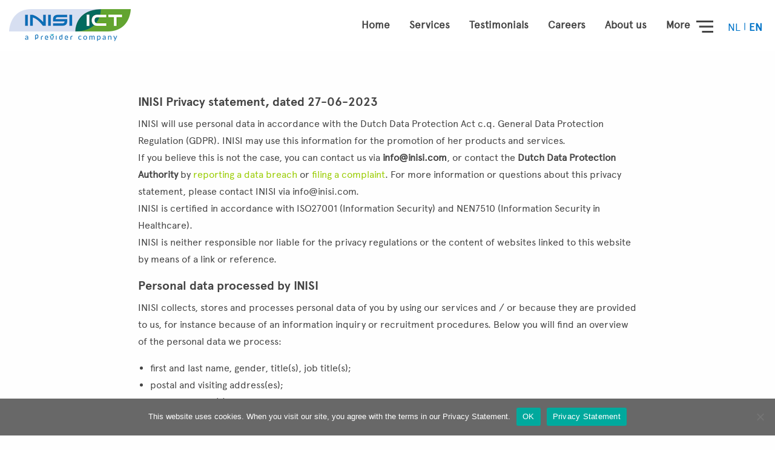

--- FILE ---
content_type: text/html; charset=UTF-8
request_url: https://www.inisi.com/en/inisi-privacy-statement/
body_size: 10218
content:
<!doctype html>
<html class="no-js" lang="en-US">
<head>
<!-- Google Tag Manager -->
<script>(function(w,d,s,l,i){w[l]=w[l]||[];w[l].push({'gtm.start':
new Date().getTime(),event:'gtm.js'});var f=d.getElementsByTagName(s)[0],
j=d.createElement(s),dl=l!='dataLayer'?'&l='+l:'';j.async=true;j.src=
'https://www.googletagmanager.com/gtm.js?id='+i+dl;f.parentNode.insertBefore(j,f);
})(window,document,'script','dataLayer','GTM-N87QM88');</script>
<!-- End Google Tag Manager -->
<meta charset="utf-8">
<meta http-equiv="x-ua-compatible" content="ie=edge">
<meta name="viewport" content="width=device-width, initial-scale=1, user-scalable=no">
<link href="https://fonts.googleapis.com/css?family=Ubuntu:400,500,700&display=swap" rel="stylesheet">
<script src="https://cdn.jsdelivr.net/npm/sweetalert2@8"></script>
<meta name='robots' content='index, follow, max-image-preview:large, max-snippet:-1, max-video-preview:-1' />
<!-- This site is optimized with the Yoast SEO plugin v26.7 - https://yoast.com/wordpress/plugins/seo/ -->
<title>INISI privacy statement - INISI ICT</title>
<link rel="canonical" href="https://www.inisi.com/en/inisi-privacy-statement/" />
<meta property="og:locale" content="en_US" />
<meta property="og:type" content="article" />
<meta property="og:title" content="INISI privacy statement - INISI ICT" />
<meta property="og:url" content="https://www.inisi.com/en/inisi-privacy-statement/" />
<meta property="og:site_name" content="INISI ICT" />
<meta property="article:modified_time" content="2023-06-27T07:50:33+00:00" />
<meta name="twitter:card" content="summary_large_image" />
<script type="application/ld+json" class="yoast-schema-graph">{"@context":"https://schema.org","@graph":[{"@type":"WebPage","@id":"https://www.inisi.com/en/inisi-privacy-statement/","url":"https://www.inisi.com/en/inisi-privacy-statement/","name":"INISI privacy statement - INISI ICT","isPartOf":{"@id":"https://www.inisi.com/en/#website"},"datePublished":"2020-05-14T10:39:12+00:00","dateModified":"2023-06-27T07:50:33+00:00","breadcrumb":{"@id":"https://www.inisi.com/en/inisi-privacy-statement/#breadcrumb"},"inLanguage":"en-US","potentialAction":[{"@type":"ReadAction","target":["https://www.inisi.com/en/inisi-privacy-statement/"]}]},{"@type":"BreadcrumbList","@id":"https://www.inisi.com/en/inisi-privacy-statement/#breadcrumb","itemListElement":[{"@type":"ListItem","position":1,"name":"Home","item":"https://www.inisi.com/en/"},{"@type":"ListItem","position":2,"name":"INISI privacy statement"}]},{"@type":"WebSite","@id":"https://www.inisi.com/en/#website","url":"https://www.inisi.com/en/","name":"INISI ICT","description":"beter samen, samen beter","potentialAction":[{"@type":"SearchAction","target":{"@type":"EntryPoint","urlTemplate":"https://www.inisi.com/en/?s={search_term_string}"},"query-input":{"@type":"PropertyValueSpecification","valueRequired":true,"valueName":"search_term_string"}}],"inLanguage":"en-US"}]}</script>
<!-- / Yoast SEO plugin. -->
<style id='wp-img-auto-sizes-contain-inline-css' type='text/css'>
img:is([sizes=auto i],[sizes^="auto," i]){contain-intrinsic-size:3000px 1500px}
/*# sourceURL=wp-img-auto-sizes-contain-inline-css */
</style>
<!-- <link rel="stylesheet" href="/wp-content/themes/theme/dist/styles/main.css?ver=0.2"> -->
<!-- <link rel="stylesheet" href="/wp-includes/css/dist/block-library/style.min.css?ver=9d4e28e16be9fc28c5d2ca85aa8e9a2b"> -->
<link rel="stylesheet" type="text/css" href="//www.inisi.com/wp-content/cache/wpfc-minified/7aezhr50/2loo7.css" media="all"/>
<style id='classic-theme-styles-inline-css' type='text/css'>
/*! This file is auto-generated */
.wp-block-button__link{color:#fff;background-color:#32373c;border-radius:9999px;box-shadow:none;text-decoration:none;padding:calc(.667em + 2px) calc(1.333em + 2px);font-size:1.125em}.wp-block-file__button{background:#32373c;color:#fff;text-decoration:none}
/*# sourceURL=/wp-includes/css/classic-themes.min.css */
</style>
<!-- <link rel="stylesheet" href="/wp-content/plugins/contact-form-7/includes/css/styles.css?ver=6.1.4"> -->
<!-- <link rel="stylesheet" href="/wp-content/plugins/cookie-notice/css/front.min.css?ver=2.5.10"> -->
<!-- <link rel="stylesheet" href="/wp-content/plugins/sitepress-multilingual-cms/templates/language-switchers/legacy-list-horizontal/style.min.css?ver=1"> -->
<!-- <link rel="stylesheet" href="/wp-content/plugins/mailjet-for-wordpress/src/widgetformbuilder/css/front-widget.css?ver=6.1.6"> -->
<link rel="stylesheet" type="text/css" href="//www.inisi.com/wp-content/cache/wpfc-minified/fs7qitix/i1eqk.css" media="all"/>
<meta name="generator" content="WPML ver:4.8.6 stt:37,1;" />
<!-- HFCM by 99 Robots - Snippet # 1:  -->
<!-- Google tag (gtag.js) -->
<script async src="https://www.googletagmanager.com/gtag/js?id=G-4ZH2TW03YJ"></script>
<script>
window.dataLayer = window.dataLayer || [];
function gtag(){dataLayer.push(arguments);}
gtag('js', new Date());
gtag('config', 'G-4ZH2TW03YJ');
</script>
<!-- /end HFCM by 99 Robots -->
<link rel="icon" href="/wp-content/uploads/2020/03/cropped-Favicon-INISi-32x32.png" sizes="32x32" />
<link rel="icon" href="/wp-content/uploads/2020/03/cropped-Favicon-INISi-192x192.png" sizes="192x192" />
<link rel="apple-touch-icon" href="/wp-content/uploads/2020/03/cropped-Favicon-INISi-180x180.png" />
<meta name="msapplication-TileImage" content="/wp-content/uploads/2020/03/cropped-Favicon-INISi-270x270.png" />
<style type="text/css" id="wp-custom-css">
.wpcta {
background: #F4F7FB; 
color: #444444;
padding: 25px 25px 5px 25px;
}
.wpcta input::placeholder {
color: darkgrey;
}
.wpcta .wpcf7 .wpcf7-submit {
margin-bottom: 15px;
color: #fff;
background: #0074C8;
padding: 12px 40px;
border-radius: 50px;
border-bottom: none;
cursor: pointer;
-webkit-transition: opacity .2s ease-in-out;
-o-transition: opacity .2s ease-in-out;
transition: opacity .2s ease-in-out;
}
.wpcf7 form div.visible-only-if-invalid {
display: none;
}
.wpcf7 form.invalid div.visible-only-if-invalid {
display: block;
}
p.small.green {
font-size: 15px;
color: #62A60A;
line-height: 16px;
margin-top: -15px;
}
.gform_button {
margin-bottom: 15px;
color: #fff;
background: #0074C8;
padding: 12px 40px;
border-radius: 50px;
border-bottom: none;
cursor: pointer;
border: 0px;
}
.ginput_container input {
border: none;
box-shadow: none;
border-bottom: 1px solid rgba(68,68,68,.4);
}
.ginput_container textarea {
border: none;
box-shadow: none;
border-bottom: 1px solid rgba(68,68,68,.4);
}
[type=radio] {
margin: 0 0 0rem !important;
}
.team .single-teamlid .team-single-inner .small.green { line-height: 52px; }
</style>
<script>
theme_directory    = "https://www.inisi.com/wp-content/themes/theme";
referenties_pagina = "https://www.inisi.com/en/references/";
lang               = "en"
</script>
</head>
<body data-rsssl=1 data-set="1" class="wp-singular page-template page-template-template-flex-twig page page-id-1161 wp-theme-theme cookies-not-set inisi-privacy-statement">
<!-- Google Tag Manager (noscript) -->
<noscript><iframe src="https://www.googletagmanager.com/ns.html?id=GTM-N87QM88"
height="0" width="0" style="display:none;visibility:hidden"></iframe></noscript>
<!-- End Google Tag Manager (noscript) -->
<!--[if lt IE 8]>
<p class="browserupgrade">You are using an <strong>outdated</strong> browser. Please <a href="http://browsehappy.com/">upgrade your browser</a> to improve your experience.</p>
<![endif]-->
<div class="white-loader-overlay"></div>
<section class="header-overlay">
<div class="white-overlay"></div>
<div class="close-overlay">
Less <img src="https://www.inisi.com/wp-content/themes/theme/source/images/x.svg" alt="">
</div>
<div class="side-menu">
<ul id="menu-navbar-menu-lang-eng" class="menu"><li class="menu-item menu-home"><a href="https://www.inisi.com/en/">Home</a></li>
<li class="menu-item menu-services"><a href="https://www.inisi.com/en/services/">Services</a></li>
<li class="menu-item menu-testimonials"><a href="https://www.inisi.com/en/references/">Testimonials</a></li>
<li class="menu-item menu-careers"><a href="https://www.inisi.com/en/vacancies/">Careers</a></li>
<li class="menu-item menu-partners"><a href="https://www.inisi.com/en/partners/">Partners</a></li>
<li class="menu-item menu-news"><a href="https://www.inisi.com/en/news/">News</a></li>
<li class="menu-item menu-about-us"><a href="https://www.inisi.com/en/about-us/">About us</a></li>
<li class="menu-item menu-item-has-children menu-contact"><a href="https://www.inisi.com/en/contact/">Contact</a>
<ul class="sub-menu">
<li class="menu-item menu-quick-support"><a href="https://www.inisi.com/en/quick-support/">Quick Support</a></li>
</ul>
</li>
<li class="menu-item menu-why-choose-inisi"><a href="https://www.inisi.com/en/why-choose-inisi/">Why choose INISI</a></li>
</ul>
</div>
</section>
<section class="navbar">
<div class="row">
<div class="columns">
<div class="fleft"><a href="https://www.inisi.com"><img src="/wp-content/uploads/2025/08/INISIprevider-201.png" alt=""></a></div>
<div class="show-right">
<div class="wpml-ls-statics-shortcode_actions wpml-ls wpml-ls-legacy-list-horizontal">
<ul role="menu"><li class="wpml-ls-slot-shortcode_actions wpml-ls-item wpml-ls-item-nl wpml-ls-first-item wpml-ls-item-legacy-list-horizontal" role="none">
<a href="https://www.inisi.com/inisi-privacy-verklaring/" class="wpml-ls-link" role="menuitem"  aria-label="Switch to NL" title="Switch to NL" >
<span class="wpml-ls-native" lang="nl">NL</span></a>
</li><li class="wpml-ls-slot-shortcode_actions wpml-ls-item wpml-ls-item-en wpml-ls-current-language wpml-ls-last-item wpml-ls-item-legacy-list-horizontal" role="none">
<a href="https://www.inisi.com/en/inisi-privacy-statement/" class="wpml-ls-link" role="menuitem" >
<span class="wpml-ls-native" role="menuitem">EN</span></a>
</li></ul>
</div>
</div>
<div class="menu-btn">
More <img class="anim" data-anim="fadeRight" src="https://www.inisi.com/wp-content/themes/theme/source/images/menu-icon.svg" alt="">
</div>
<div class="fright">
<ul id="menu-navbar-primary-eng" class="menu"><li class="menu-item menu-home"><a href="https://www.inisi.com/en/">Home</a></li>
<li class="menu-item menu-services"><a href="https://www.inisi.com/en/services/">Services</a></li>
<li class="menu-item menu-testimonials"><a href="https://www.inisi.com/en/references/">Testimonials</a></li>
<li class="menu-item menu-careers"><a href="https://www.inisi.com/en/vacancies/">Careers</a></li>
<li class="menu-item menu-about-us"><a href="https://www.inisi.com/en/about-us/">About us</a></li>
</ul>
</div>
</div>
</div>
</section>
<section class="single-bericht-content">
<div class="row">
<div class="large-8 columns large-push-2">
<h5>INISI Privacy statement, dated 27-06-2023</h5>
<p>INISI will use personal data in accordance with the Dutch Data Protection Act c.q. General Data Protection Regulation (GDPR). INISI may use this information for the promotion of her products and services.<br />
If you believe this is not the case, you can contact us via <strong>info@inisi.com</strong>, or contact the <strong>Dutch Data Protection Authority</strong> by <span style="color: #99cc00;"><a style="color: #99cc00;" href="https://www.autoriteitpersoonsgegevens.nl/en/datalek-melden">reporting a data breach</a></span> or <a href="https://www.autoriteitpersoonsgegevens.nl/en/node/9" target="_blank" rel="noopener"><span style="color: #99cc00;">filing a complaint</span></a>. For more information or questions about this privacy statement, please contact INISI via info@inisi.com.<br />
INISI is certified in accordance with ISO27001 (Information Security) and NEN7510 (Information Security in Healthcare).<br />
INISI is neither responsible nor liable for the privacy regulations or the content of websites linked to this website by means of a link or reference.</p>
<h5>Personal data processed by INISI</h5>
<p>INISI collects, stores and processes personal data of you by using our services and / or because they are provided to us, for instance because of an information inquiry or recruitment procedures. Below you will find an overview of the personal data we process:</p>
<ul>
<li>first and last name, gender, title(s), job title(s);</li>
<li>postal and visiting address(es);</li>
<li>phone number(s);</li>
<li>e-mail address(es);</li>
<li>any personal preferences.</li>
</ul>
<h5>Special and / or sensitive personal data processed by INISI</h5>
<p>Our website and services are targeted at business people. We therefore do not collect, store or process personal data of underage persons. When a vistitor uses our website, we do not check on age. If you believe that we have collected data from a minor, please contact us via the address below, then we will delete this information within a reasonable period of time.</p>
<h5>Purpose for storage or processing data</h5>
<p>INISI stores and processes your personal data, based on your permission, for the following purposes:</p>
<ul>
<li>Sending our newsletter and / or marketing communications;</li>
<li>Contact you if you have shown interest in one of our services;</li>
<li>Keep in touch with you to the extent that this is useful to carry out our services.</li>
</ul>
<h5>Retention period</h5>
<p>INISI will, in accordance with the legal retention terms, not store your personal data for longer than is strictly necessary to realize the purposes for which your data is collected and for which you have granted permission.</p>
<h5>Sharing of data with third parties</h5>
<p>INISI only shares information to third parties if this is strictly necessary for the execution of the work assigned to us or to comply with a legal obligation. Insofar as data is provided and / or processed by third parties, INISI only entrusts your data to parties that abide by comparable privacy standards as INISI.</p>
<h5>Use of cookies</h5>
<p>We use third-party sites in our continuous effort to improve our website. We obtain anonymous information about statistics and website usage by using Google Analytics (with <a href="https://support.google.com/analytics/answer/2763052?hl=en" target="_blank" rel="noopener">IP Anonymization</a>). We offer the ability to share news items on social media LinkedIn and Twitter. And sometimes we add videos from Vimeo, Youtube and other sites. All these scripts may use cookies to store information on your computer, often to ensure that your experience as pleasant as possible, but sometimes also to enrich your profile that these companies keep.</p>
<h5>View, modify or delete data</h5>
<p>You have the right to view, correct or delete your personal data or to limit the processing thereof. You can send a request for inspection, correction, deletion or limitation to the address below. To make sure that the request for access has been made by you, we ask you to send a copy of your identification document along with the request. You may blurr your citizen service number (BSN) to protect your privacy. INISI will respond to your request as soon as possible, but at least within four weeks.</p>
<h5>Security</h5>
<p>INISI takes the protection of your data seriously and takes appropriate measures to prevent misuse, loss, unauthorized access, unwanted disclosure and unauthorized modification. We also require that our suppliers who, as a link in a chain, take adequate security measures to protect your data.<br />
If you suspect that your details are not properly secured or there are indications of abuse, please contact us immediately at the address below.</p>
<h5>E-mail communications</h5>
<p>INISI offers the option of receiving information about our activities, events, technology updates, products and services via e-mail. Your personal details may be used to provide these communications. You can opt-out from receiving this information at any time by using the link that we use in our e-mail communications.</p>
<h5>Changes in this privacy policy</h5>
<p>This privacy policy may be modified from time to time. Your rights under a new policy will not be lessened other than with your explicit permission. We expect that the majority of modifications will have negligible impact. If you have questions or remarks regarding this privacy policy you may contact us at any time via the following address:</p>
<h5>INISI b.v.</h5>
<p>Attn. Privacy Officer<br />
P.O. Box 792<br />
2900 AT Capelle aan den IJssel<br />
The Netherlands</p>
</div>
</div>
</section>                    
<section class="footer">
<div class="footer-cta">
<div class="row">
<div class="columns">
<h3 class="blok-titel">Wondering about the possibilities<span class='vraagteken'>?</span></h3>
<div class="blok-content">
Want to know more about INISI's services<span class="vraagteken">?</span> Then contact us, tel. <a style="color: white;" href="tel:0104368822">010 436 88 22</a> or mail to <a style="color: white;"  href="mailto:info@inisi.com">info@inisi.com</a>.
</div>
<a href="https://www.inisi.com/contact" class="btn wave green anim" data-anim="fadeDown">
<span>Contact</span>
<img class="arrow" src="https://www.inisi.com/wp-content/themes/theme/source/images/icon-arrow-right-white.svg" alt="arrow right">
</a>
</div>
</div>
</div>
<div class="footer-content cta-wave">
<div class="row">
<div class="large-4 medium-12 footer-first columns">
<img src="/wp-content/uploads/2025/08/INISIprevider-201.png" alt="" class="logo anim" data-anim="fadeRight">
<div class="certficitaten">
<a href="https://www.inisi.com/en/why-choose-inisi/#Quality"><img src="/wp-content/uploads/2021/03/DNV-ISO-9001.png" alt=""> </a>                                            <a href="https://www.inisi.com/en/why-choose-inisi/#Quality"><img src="/wp-content/uploads/2021/03/DNV-ISO-270011.png" alt=""> </a>                                            <a href="https://www.inisi.com/en/why-choose-inisi/#Quality"><img src="/wp-content/uploads/2021/03/DNV-ISO-14001.png" alt=""> </a>                                    </div>
</div>
<div class="large-3 medium-6 columns footer-menu">
<div class="footer-titel">Services</div>
<li><a class="footer-item " href="https://www.inisi.com/en/services/cloud-strategy/">Cloud &#038; Strategy</a></li>
<li><a class="footer-item " href="https://www.inisi.com/en/services/performance-continuity/">Performance &#038; Continuity</a></li>
<li><a class="footer-item " href="https://www.inisi.com/en/services/werkplace-collaboration/">Workplace &#038; Collaboration</a></li>
<li><a class="footer-item " href="https://www.inisi.com/en/services/it-infrastructure/">IT infrastructure</a></li>
<li><a class="footer-item " href="https://www.inisi.com/en/services/maintenance-support-system-management/">Maintenance, Support &#038; System Management</a></li>
<li><a class="footer-item " href="https://www.inisi.com/en/services/scan-secure-comply/">Scan, Secure &#038; Comply</a></li>
<li><a class="footer-item " href="https://www.inisi.com/en/services/monitoring-as-a-service/">Monitoring-as-a-Service</a></li>
<li><a class="footer-item " href="https://www.inisi.com/en/services/control-room-trading-floor-telephony/">Control Room &#038; Trading Floor telephony</a></li>
<li><a class="footer-item " href="https://www.inisi.com/en/services/inisi-in-healthcare/">INISI in Healthcare</a></li>
</div>
<div class="large-2 medium-6 columns footer-menu">
<div class="footer-titel">INISI</div>
<li><a class="footer-item " href="https://www.inisi.com/en/services/">Services</a></li>
<li><a class="footer-item " href="https://www.inisi.com/en/references/">Testimonials</a></li>
<li><a class="footer-item " href="https://www.inisi.com/en/vacancies/">Careers</a></li>
<li><a class="footer-item " href="https://www.inisi.com/en/about-us/">About us</a></li>
<li><a class="footer-item " href="https://www.inisi.com/en/partners_content/">Partners</a></li>
<li><a class="footer-item " href="https://www.inisi.com/en/news/">News</a></li>
<li><a class="footer-item " href="https://www.inisi.com/en/contact/">Contact</a></li>
</div>
<div class="large-3 medium-6 columns footer-menu">
<div class="footer-titel">Contact</div>
<div class="footer-menu-content">
<div class="less-lh">
Visiting address: <br/>
Rivium 3e straat 11<br/>
2909 LH  Capelle aan den IJssel <br/>
<br/>
Postal address: <br/>
Postbus 792<br/>
2900 AT  Capelle aan den IJssel <br/>
Netherlands<br/>
</div>
<div class="fleft100">
<a href="tel:010-4368822">Tel: +31 10 436 88 22</a>
<a href="mailto:info@inisi.com">info@inisi.com</a>
</div>
<div class="social-media">
<a href="https://www.linkedin.com/company/inisi/"><img src="https://www.inisi.com/wp-content/themes/theme/source/images/linkedin.svg"></a>
</div>
</div>
</div>
<div class="large-8 columns large-push-4">
<div class="newsletter">
<div class="wpcf7 no-js" id="wpcf7-f1602-o1" lang="nl-NL" dir="ltr" data-wpcf7-id="1602">
<div class="screen-reader-response"><p role="status" aria-live="polite" aria-atomic="true"></p> <ul></ul></div>
<form action="/en/inisi-privacy-statement/#wpcf7-f1602-o1" method="post" class="wpcf7-form init" aria-label="Contactformulier" novalidate="novalidate" data-status="init">
<fieldset class="hidden-fields-container"><input type="hidden" name="_wpcf7" value="1602" /><input type="hidden" name="_wpcf7_version" value="6.1.4" /><input type="hidden" name="_wpcf7_locale" value="nl_NL" /><input type="hidden" name="_wpcf7_unit_tag" value="wpcf7-f1602-o1" /><input type="hidden" name="_wpcf7_container_post" value="0" /><input type="hidden" name="_wpcf7_posted_data_hash" value="" /><input type="hidden" name="_wpcf7_recaptcha_response" value="" />
</fieldset>
<h3>Newsletter
</h3>
<p><span class="wpcf7-form-control-wrap" data-name="email-715"><input size="40" maxlength="400" class="wpcf7-form-control wpcf7-email wpcf7-validates-as-required wpcf7-text wpcf7-validates-as-email" aria-required="true" aria-invalid="false" placeholder="Your email" value="" type="email" name="email-715" /></span><input class="wpcf7-form-control wpcf7-submit has-spinner" type="submit" value="Subscribe" />
</p>
<style>
.newsletter .wpcf7-validates-as-email::placeholder {
font-style: italic; color: #444;
}
.newsletter .wpcf7-validates-as-email:placeholder {
font-style: italic; color: #444;
}
.newsletter .wpcf7-validates-as-email::-moz-placeholder {
font-style: italic; color: #444;
}
.newsletter .wpcf7-validates-as-email:-moz-placeholder {
font-style: italic; color: #444;
}
</style><div class="wpcf7-response-output" aria-hidden="true"></div>
</form>
</div>
</div>
</div>
</div>
</div>
<div class="copy">
<div class="row">
<div class="columns">
<hr>
<div class="fleft">
&copy; Copyright 2026 INISI ICT. All rights reserved
</div>
<div class="fright">
<a href="https://www.inisi.com/inisi-privacy-verklaring">Privacy Policy</a>
<span class="divider">|</span>
<a href="https://www.inisi.com/wp-content/uploads/2020/05/inisi-standard-terms-and-conditions-december-2017.pdf">Terms And Conditions</a>
</div>
</div>
</div>
</div>
</section>
<section class="loader">
<div class="load-icon">
<img src="https://www.inisi.com/wp-content/themes/theme/source/images/load.svg" alt="">
</div>
</section>
<style>
.footer-cta .blok-content a{transition: all 0.2s; font-weight: 900;}
.footer-cta .blok-content a:hover{opacity: 0.6}
</style>
<script type="speculationrules">
{"prefetch":[{"source":"document","where":{"and":[{"href_matches":"/en/*"},{"not":{"href_matches":["/wp-*.php","/wp-admin/*","/wp-content/uploads/*","/wp-content/*","/wp-content/plugins/*","/wp-content/themes/theme/*","/en/*\\?(.+)"]}},{"not":{"selector_matches":"a[rel~=\"nofollow\"]"}},{"not":{"selector_matches":".no-prefetch, .no-prefetch a"}}]},"eagerness":"conservative"}]}
</script>
<style id='global-styles-inline-css' type='text/css'>
:root{--wp--preset--aspect-ratio--square: 1;--wp--preset--aspect-ratio--4-3: 4/3;--wp--preset--aspect-ratio--3-4: 3/4;--wp--preset--aspect-ratio--3-2: 3/2;--wp--preset--aspect-ratio--2-3: 2/3;--wp--preset--aspect-ratio--16-9: 16/9;--wp--preset--aspect-ratio--9-16: 9/16;--wp--preset--color--black: #000000;--wp--preset--color--cyan-bluish-gray: #abb8c3;--wp--preset--color--white: #ffffff;--wp--preset--color--pale-pink: #f78da7;--wp--preset--color--vivid-red: #cf2e2e;--wp--preset--color--luminous-vivid-orange: #ff6900;--wp--preset--color--luminous-vivid-amber: #fcb900;--wp--preset--color--light-green-cyan: #7bdcb5;--wp--preset--color--vivid-green-cyan: #00d084;--wp--preset--color--pale-cyan-blue: #8ed1fc;--wp--preset--color--vivid-cyan-blue: #0693e3;--wp--preset--color--vivid-purple: #9b51e0;--wp--preset--gradient--vivid-cyan-blue-to-vivid-purple: linear-gradient(135deg,rgb(6,147,227) 0%,rgb(155,81,224) 100%);--wp--preset--gradient--light-green-cyan-to-vivid-green-cyan: linear-gradient(135deg,rgb(122,220,180) 0%,rgb(0,208,130) 100%);--wp--preset--gradient--luminous-vivid-amber-to-luminous-vivid-orange: linear-gradient(135deg,rgb(252,185,0) 0%,rgb(255,105,0) 100%);--wp--preset--gradient--luminous-vivid-orange-to-vivid-red: linear-gradient(135deg,rgb(255,105,0) 0%,rgb(207,46,46) 100%);--wp--preset--gradient--very-light-gray-to-cyan-bluish-gray: linear-gradient(135deg,rgb(238,238,238) 0%,rgb(169,184,195) 100%);--wp--preset--gradient--cool-to-warm-spectrum: linear-gradient(135deg,rgb(74,234,220) 0%,rgb(151,120,209) 20%,rgb(207,42,186) 40%,rgb(238,44,130) 60%,rgb(251,105,98) 80%,rgb(254,248,76) 100%);--wp--preset--gradient--blush-light-purple: linear-gradient(135deg,rgb(255,206,236) 0%,rgb(152,150,240) 100%);--wp--preset--gradient--blush-bordeaux: linear-gradient(135deg,rgb(254,205,165) 0%,rgb(254,45,45) 50%,rgb(107,0,62) 100%);--wp--preset--gradient--luminous-dusk: linear-gradient(135deg,rgb(255,203,112) 0%,rgb(199,81,192) 50%,rgb(65,88,208) 100%);--wp--preset--gradient--pale-ocean: linear-gradient(135deg,rgb(255,245,203) 0%,rgb(182,227,212) 50%,rgb(51,167,181) 100%);--wp--preset--gradient--electric-grass: linear-gradient(135deg,rgb(202,248,128) 0%,rgb(113,206,126) 100%);--wp--preset--gradient--midnight: linear-gradient(135deg,rgb(2,3,129) 0%,rgb(40,116,252) 100%);--wp--preset--font-size--small: 13px;--wp--preset--font-size--medium: 20px;--wp--preset--font-size--large: 36px;--wp--preset--font-size--x-large: 42px;--wp--preset--spacing--20: 0.44rem;--wp--preset--spacing--30: 0.67rem;--wp--preset--spacing--40: 1rem;--wp--preset--spacing--50: 1.5rem;--wp--preset--spacing--60: 2.25rem;--wp--preset--spacing--70: 3.38rem;--wp--preset--spacing--80: 5.06rem;--wp--preset--shadow--natural: 6px 6px 9px rgba(0, 0, 0, 0.2);--wp--preset--shadow--deep: 12px 12px 50px rgba(0, 0, 0, 0.4);--wp--preset--shadow--sharp: 6px 6px 0px rgba(0, 0, 0, 0.2);--wp--preset--shadow--outlined: 6px 6px 0px -3px rgb(255, 255, 255), 6px 6px rgb(0, 0, 0);--wp--preset--shadow--crisp: 6px 6px 0px rgb(0, 0, 0);}:where(.is-layout-flex){gap: 0.5em;}:where(.is-layout-grid){gap: 0.5em;}body .is-layout-flex{display: flex;}.is-layout-flex{flex-wrap: wrap;align-items: center;}.is-layout-flex > :is(*, div){margin: 0;}body .is-layout-grid{display: grid;}.is-layout-grid > :is(*, div){margin: 0;}:where(.wp-block-columns.is-layout-flex){gap: 2em;}:where(.wp-block-columns.is-layout-grid){gap: 2em;}:where(.wp-block-post-template.is-layout-flex){gap: 1.25em;}:where(.wp-block-post-template.is-layout-grid){gap: 1.25em;}.has-black-color{color: var(--wp--preset--color--black) !important;}.has-cyan-bluish-gray-color{color: var(--wp--preset--color--cyan-bluish-gray) !important;}.has-white-color{color: var(--wp--preset--color--white) !important;}.has-pale-pink-color{color: var(--wp--preset--color--pale-pink) !important;}.has-vivid-red-color{color: var(--wp--preset--color--vivid-red) !important;}.has-luminous-vivid-orange-color{color: var(--wp--preset--color--luminous-vivid-orange) !important;}.has-luminous-vivid-amber-color{color: var(--wp--preset--color--luminous-vivid-amber) !important;}.has-light-green-cyan-color{color: var(--wp--preset--color--light-green-cyan) !important;}.has-vivid-green-cyan-color{color: var(--wp--preset--color--vivid-green-cyan) !important;}.has-pale-cyan-blue-color{color: var(--wp--preset--color--pale-cyan-blue) !important;}.has-vivid-cyan-blue-color{color: var(--wp--preset--color--vivid-cyan-blue) !important;}.has-vivid-purple-color{color: var(--wp--preset--color--vivid-purple) !important;}.has-black-background-color{background-color: var(--wp--preset--color--black) !important;}.has-cyan-bluish-gray-background-color{background-color: var(--wp--preset--color--cyan-bluish-gray) !important;}.has-white-background-color{background-color: var(--wp--preset--color--white) !important;}.has-pale-pink-background-color{background-color: var(--wp--preset--color--pale-pink) !important;}.has-vivid-red-background-color{background-color: var(--wp--preset--color--vivid-red) !important;}.has-luminous-vivid-orange-background-color{background-color: var(--wp--preset--color--luminous-vivid-orange) !important;}.has-luminous-vivid-amber-background-color{background-color: var(--wp--preset--color--luminous-vivid-amber) !important;}.has-light-green-cyan-background-color{background-color: var(--wp--preset--color--light-green-cyan) !important;}.has-vivid-green-cyan-background-color{background-color: var(--wp--preset--color--vivid-green-cyan) !important;}.has-pale-cyan-blue-background-color{background-color: var(--wp--preset--color--pale-cyan-blue) !important;}.has-vivid-cyan-blue-background-color{background-color: var(--wp--preset--color--vivid-cyan-blue) !important;}.has-vivid-purple-background-color{background-color: var(--wp--preset--color--vivid-purple) !important;}.has-black-border-color{border-color: var(--wp--preset--color--black) !important;}.has-cyan-bluish-gray-border-color{border-color: var(--wp--preset--color--cyan-bluish-gray) !important;}.has-white-border-color{border-color: var(--wp--preset--color--white) !important;}.has-pale-pink-border-color{border-color: var(--wp--preset--color--pale-pink) !important;}.has-vivid-red-border-color{border-color: var(--wp--preset--color--vivid-red) !important;}.has-luminous-vivid-orange-border-color{border-color: var(--wp--preset--color--luminous-vivid-orange) !important;}.has-luminous-vivid-amber-border-color{border-color: var(--wp--preset--color--luminous-vivid-amber) !important;}.has-light-green-cyan-border-color{border-color: var(--wp--preset--color--light-green-cyan) !important;}.has-vivid-green-cyan-border-color{border-color: var(--wp--preset--color--vivid-green-cyan) !important;}.has-pale-cyan-blue-border-color{border-color: var(--wp--preset--color--pale-cyan-blue) !important;}.has-vivid-cyan-blue-border-color{border-color: var(--wp--preset--color--vivid-cyan-blue) !important;}.has-vivid-purple-border-color{border-color: var(--wp--preset--color--vivid-purple) !important;}.has-vivid-cyan-blue-to-vivid-purple-gradient-background{background: var(--wp--preset--gradient--vivid-cyan-blue-to-vivid-purple) !important;}.has-light-green-cyan-to-vivid-green-cyan-gradient-background{background: var(--wp--preset--gradient--light-green-cyan-to-vivid-green-cyan) !important;}.has-luminous-vivid-amber-to-luminous-vivid-orange-gradient-background{background: var(--wp--preset--gradient--luminous-vivid-amber-to-luminous-vivid-orange) !important;}.has-luminous-vivid-orange-to-vivid-red-gradient-background{background: var(--wp--preset--gradient--luminous-vivid-orange-to-vivid-red) !important;}.has-very-light-gray-to-cyan-bluish-gray-gradient-background{background: var(--wp--preset--gradient--very-light-gray-to-cyan-bluish-gray) !important;}.has-cool-to-warm-spectrum-gradient-background{background: var(--wp--preset--gradient--cool-to-warm-spectrum) !important;}.has-blush-light-purple-gradient-background{background: var(--wp--preset--gradient--blush-light-purple) !important;}.has-blush-bordeaux-gradient-background{background: var(--wp--preset--gradient--blush-bordeaux) !important;}.has-luminous-dusk-gradient-background{background: var(--wp--preset--gradient--luminous-dusk) !important;}.has-pale-ocean-gradient-background{background: var(--wp--preset--gradient--pale-ocean) !important;}.has-electric-grass-gradient-background{background: var(--wp--preset--gradient--electric-grass) !important;}.has-midnight-gradient-background{background: var(--wp--preset--gradient--midnight) !important;}.has-small-font-size{font-size: var(--wp--preset--font-size--small) !important;}.has-medium-font-size{font-size: var(--wp--preset--font-size--medium) !important;}.has-large-font-size{font-size: var(--wp--preset--font-size--large) !important;}.has-x-large-font-size{font-size: var(--wp--preset--font-size--x-large) !important;}
/*# sourceURL=global-styles-inline-css */
</style>
<script type="text/javascript" src="/wp-includes/js/jquery/jquery.min.js?ver=3.7.1" id="jquery-core-js"></script>
<script type="text/javascript" src="/wp-includes/js/jquery/jquery-migrate.min.js?ver=3.4.1" id="jquery-migrate-js"></script>
<script type="text/javascript" src="/wp-content/themes/theme/dist/scripts/main.js?ver=0.2" id="clarkson_main-js"></script>
<script type="text/javascript" src="/wp-includes/js/dist/hooks.min.js?ver=dd5603f07f9220ed27f1" id="wp-hooks-js"></script>
<script type="text/javascript" src="/wp-includes/js/dist/i18n.min.js?ver=c26c3dc7bed366793375" id="wp-i18n-js"></script>
<script type="text/javascript" id="wp-i18n-js-after">
/* <![CDATA[ */
wp.i18n.setLocaleData( { "text direction\u0004ltr": [ "ltr" ] } );
//# sourceURL=wp-i18n-js-after
/* ]]> */
</script>
<script type="text/javascript" src="/wp-content/plugins/contact-form-7/includes/swv/js/index.js?ver=6.1.4" id="swv-js"></script>
<script type="text/javascript" id="contact-form-7-js-before">
/* <![CDATA[ */
var wpcf7 = {
"api": {
"root": "https:\/\/www.inisi.com\/en\/wp-json\/",
"namespace": "contact-form-7\/v1"
}
};
//# sourceURL=contact-form-7-js-before
/* ]]> */
</script>
<script type="text/javascript" src="/wp-content/plugins/contact-form-7/includes/js/index.js?ver=6.1.4" id="contact-form-7-js"></script>
<script type="text/javascript" id="cookie-notice-front-js-before">
/* <![CDATA[ */
var cnArgs = {"ajaxUrl":"https:\/\/www.inisi.com\/wp-admin\/admin-ajax.php","nonce":"46297e3576","hideEffect":"fade","position":"bottom","onScroll":false,"onScrollOffset":100,"onClick":false,"cookieName":"cookie_notice_accepted","cookieTime":2592000,"cookieTimeRejected":2592000,"globalCookie":false,"redirection":false,"cache":false,"revokeCookies":false,"revokeCookiesOpt":"automatic"};
//# sourceURL=cookie-notice-front-js-before
/* ]]> */
</script>
<script type="text/javascript" src="/wp-content/plugins/cookie-notice/js/front.min.js?ver=2.5.10" id="cookie-notice-front-js"></script>
<script type="text/javascript" id="wp_mailjet_form_builder_widget-front-script-js-extra">
/* <![CDATA[ */
var mjWidget = {"ajax_url":"https://www.inisi.com/wp-admin/admin-ajax.php"};
//# sourceURL=wp_mailjet_form_builder_widget-front-script-js-extra
/* ]]> */
</script>
<script type="text/javascript" src="/wp-content/plugins/mailjet-for-wordpress/src/widgetformbuilder/js/front-widget.js?ver=9d4e28e16be9fc28c5d2ca85aa8e9a2b" id="wp_mailjet_form_builder_widget-front-script-js"></script>
<script type="text/javascript" id="wpml-browser-redirect-js-extra">
/* <![CDATA[ */
var wpml_browser_redirect_params = {"pageLanguage":"en","languageUrls":{"nl_nl":"https://www.inisi.com/inisi-privacy-verklaring/","nl":"https://www.inisi.com/inisi-privacy-verklaring/","en_us":"https://www.inisi.com/en/inisi-privacy-statement/","en":"https://www.inisi.com/en/inisi-privacy-statement/","us":"https://www.inisi.com/en/inisi-privacy-statement/"},"cookie":{"name":"_icl_visitor_lang_js","domain":"www.inisi.com","path":"/","expiration":24}};
//# sourceURL=wpml-browser-redirect-js-extra
/* ]]> */
</script>
<script type="text/javascript" src="/wp-content/plugins/sitepress-multilingual-cms/dist/js/browser-redirect/app.js?ver=486900" id="wpml-browser-redirect-js"></script>
<script type="text/javascript" src="https://www.google.com/recaptcha/api.js?render=6LcifMEZAAAAAMl3I178c7J3ZgB_p9yuiow_fXEB&amp;ver=3.0" id="google-recaptcha-js"></script>
<script type="text/javascript" src="/wp-includes/js/dist/vendor/wp-polyfill.min.js?ver=3.15.0" id="wp-polyfill-js"></script>
<script type="text/javascript" id="wpcf7-recaptcha-js-before">
/* <![CDATA[ */
var wpcf7_recaptcha = {
"sitekey": "6LcifMEZAAAAAMl3I178c7J3ZgB_p9yuiow_fXEB",
"actions": {
"homepage": "homepage",
"contactform": "contactform"
}
};
//# sourceURL=wpcf7-recaptcha-js-before
/* ]]> */
</script>
<script type="text/javascript" src="/wp-content/plugins/contact-form-7/modules/recaptcha/index.js?ver=6.1.4" id="wpcf7-recaptcha-js"></script>
<!-- Cookie Notice plugin v2.5.10 by Hu-manity.co https://hu-manity.co/ -->
<div id="cookie-notice" role="dialog" class="cookie-notice-hidden cookie-revoke-hidden cn-position-bottom" aria-label="Cookie Notice" style="background-color: rgba(104,104,104,1);"><div class="cookie-notice-container" style="color: #ffffff"><span id="cn-notice-text" class="cn-text-container">This website uses cookies. When you visit our site, you agree with the terms in our Privacy Statement. </span><span id="cn-notice-buttons" class="cn-buttons-container"><button id="cn-accept-cookie" data-cookie-set="accept" class="cn-set-cookie cn-button" aria-label="OK" style="background-color: #00a99d">OK</button><button data-link-url="https://www.inisi.com/en/inisi-privacy-statement/" data-link-target="_blank" id="cn-more-info" class="cn-more-info cn-button" aria-label="Privacy Statement" style="background-color: #00a99d">Privacy Statement</button></span><button type="button" id="cn-close-notice" data-cookie-set="accept" class="cn-close-icon" aria-label="Nee"></button></div>
</div>
<!-- / Cookie Notice plugin -->
</body>
</html><!-- WP Fastest Cache file was created in 2.192 seconds, on 13 January 2026 @ 11:22 --><!-- via php -->

--- FILE ---
content_type: text/html; charset=utf-8
request_url: https://www.google.com/recaptcha/api2/anchor?ar=1&k=6LcifMEZAAAAAMl3I178c7J3ZgB_p9yuiow_fXEB&co=aHR0cHM6Ly93d3cuaW5pc2kuY29tOjQ0Mw..&hl=en&v=N67nZn4AqZkNcbeMu4prBgzg&size=invisible&anchor-ms=20000&execute-ms=30000&cb=dyk9dpuu7bsj
body_size: 48905
content:
<!DOCTYPE HTML><html dir="ltr" lang="en"><head><meta http-equiv="Content-Type" content="text/html; charset=UTF-8">
<meta http-equiv="X-UA-Compatible" content="IE=edge">
<title>reCAPTCHA</title>
<style type="text/css">
/* cyrillic-ext */
@font-face {
  font-family: 'Roboto';
  font-style: normal;
  font-weight: 400;
  font-stretch: 100%;
  src: url(//fonts.gstatic.com/s/roboto/v48/KFO7CnqEu92Fr1ME7kSn66aGLdTylUAMa3GUBHMdazTgWw.woff2) format('woff2');
  unicode-range: U+0460-052F, U+1C80-1C8A, U+20B4, U+2DE0-2DFF, U+A640-A69F, U+FE2E-FE2F;
}
/* cyrillic */
@font-face {
  font-family: 'Roboto';
  font-style: normal;
  font-weight: 400;
  font-stretch: 100%;
  src: url(//fonts.gstatic.com/s/roboto/v48/KFO7CnqEu92Fr1ME7kSn66aGLdTylUAMa3iUBHMdazTgWw.woff2) format('woff2');
  unicode-range: U+0301, U+0400-045F, U+0490-0491, U+04B0-04B1, U+2116;
}
/* greek-ext */
@font-face {
  font-family: 'Roboto';
  font-style: normal;
  font-weight: 400;
  font-stretch: 100%;
  src: url(//fonts.gstatic.com/s/roboto/v48/KFO7CnqEu92Fr1ME7kSn66aGLdTylUAMa3CUBHMdazTgWw.woff2) format('woff2');
  unicode-range: U+1F00-1FFF;
}
/* greek */
@font-face {
  font-family: 'Roboto';
  font-style: normal;
  font-weight: 400;
  font-stretch: 100%;
  src: url(//fonts.gstatic.com/s/roboto/v48/KFO7CnqEu92Fr1ME7kSn66aGLdTylUAMa3-UBHMdazTgWw.woff2) format('woff2');
  unicode-range: U+0370-0377, U+037A-037F, U+0384-038A, U+038C, U+038E-03A1, U+03A3-03FF;
}
/* math */
@font-face {
  font-family: 'Roboto';
  font-style: normal;
  font-weight: 400;
  font-stretch: 100%;
  src: url(//fonts.gstatic.com/s/roboto/v48/KFO7CnqEu92Fr1ME7kSn66aGLdTylUAMawCUBHMdazTgWw.woff2) format('woff2');
  unicode-range: U+0302-0303, U+0305, U+0307-0308, U+0310, U+0312, U+0315, U+031A, U+0326-0327, U+032C, U+032F-0330, U+0332-0333, U+0338, U+033A, U+0346, U+034D, U+0391-03A1, U+03A3-03A9, U+03B1-03C9, U+03D1, U+03D5-03D6, U+03F0-03F1, U+03F4-03F5, U+2016-2017, U+2034-2038, U+203C, U+2040, U+2043, U+2047, U+2050, U+2057, U+205F, U+2070-2071, U+2074-208E, U+2090-209C, U+20D0-20DC, U+20E1, U+20E5-20EF, U+2100-2112, U+2114-2115, U+2117-2121, U+2123-214F, U+2190, U+2192, U+2194-21AE, U+21B0-21E5, U+21F1-21F2, U+21F4-2211, U+2213-2214, U+2216-22FF, U+2308-230B, U+2310, U+2319, U+231C-2321, U+2336-237A, U+237C, U+2395, U+239B-23B7, U+23D0, U+23DC-23E1, U+2474-2475, U+25AF, U+25B3, U+25B7, U+25BD, U+25C1, U+25CA, U+25CC, U+25FB, U+266D-266F, U+27C0-27FF, U+2900-2AFF, U+2B0E-2B11, U+2B30-2B4C, U+2BFE, U+3030, U+FF5B, U+FF5D, U+1D400-1D7FF, U+1EE00-1EEFF;
}
/* symbols */
@font-face {
  font-family: 'Roboto';
  font-style: normal;
  font-weight: 400;
  font-stretch: 100%;
  src: url(//fonts.gstatic.com/s/roboto/v48/KFO7CnqEu92Fr1ME7kSn66aGLdTylUAMaxKUBHMdazTgWw.woff2) format('woff2');
  unicode-range: U+0001-000C, U+000E-001F, U+007F-009F, U+20DD-20E0, U+20E2-20E4, U+2150-218F, U+2190, U+2192, U+2194-2199, U+21AF, U+21E6-21F0, U+21F3, U+2218-2219, U+2299, U+22C4-22C6, U+2300-243F, U+2440-244A, U+2460-24FF, U+25A0-27BF, U+2800-28FF, U+2921-2922, U+2981, U+29BF, U+29EB, U+2B00-2BFF, U+4DC0-4DFF, U+FFF9-FFFB, U+10140-1018E, U+10190-1019C, U+101A0, U+101D0-101FD, U+102E0-102FB, U+10E60-10E7E, U+1D2C0-1D2D3, U+1D2E0-1D37F, U+1F000-1F0FF, U+1F100-1F1AD, U+1F1E6-1F1FF, U+1F30D-1F30F, U+1F315, U+1F31C, U+1F31E, U+1F320-1F32C, U+1F336, U+1F378, U+1F37D, U+1F382, U+1F393-1F39F, U+1F3A7-1F3A8, U+1F3AC-1F3AF, U+1F3C2, U+1F3C4-1F3C6, U+1F3CA-1F3CE, U+1F3D4-1F3E0, U+1F3ED, U+1F3F1-1F3F3, U+1F3F5-1F3F7, U+1F408, U+1F415, U+1F41F, U+1F426, U+1F43F, U+1F441-1F442, U+1F444, U+1F446-1F449, U+1F44C-1F44E, U+1F453, U+1F46A, U+1F47D, U+1F4A3, U+1F4B0, U+1F4B3, U+1F4B9, U+1F4BB, U+1F4BF, U+1F4C8-1F4CB, U+1F4D6, U+1F4DA, U+1F4DF, U+1F4E3-1F4E6, U+1F4EA-1F4ED, U+1F4F7, U+1F4F9-1F4FB, U+1F4FD-1F4FE, U+1F503, U+1F507-1F50B, U+1F50D, U+1F512-1F513, U+1F53E-1F54A, U+1F54F-1F5FA, U+1F610, U+1F650-1F67F, U+1F687, U+1F68D, U+1F691, U+1F694, U+1F698, U+1F6AD, U+1F6B2, U+1F6B9-1F6BA, U+1F6BC, U+1F6C6-1F6CF, U+1F6D3-1F6D7, U+1F6E0-1F6EA, U+1F6F0-1F6F3, U+1F6F7-1F6FC, U+1F700-1F7FF, U+1F800-1F80B, U+1F810-1F847, U+1F850-1F859, U+1F860-1F887, U+1F890-1F8AD, U+1F8B0-1F8BB, U+1F8C0-1F8C1, U+1F900-1F90B, U+1F93B, U+1F946, U+1F984, U+1F996, U+1F9E9, U+1FA00-1FA6F, U+1FA70-1FA7C, U+1FA80-1FA89, U+1FA8F-1FAC6, U+1FACE-1FADC, U+1FADF-1FAE9, U+1FAF0-1FAF8, U+1FB00-1FBFF;
}
/* vietnamese */
@font-face {
  font-family: 'Roboto';
  font-style: normal;
  font-weight: 400;
  font-stretch: 100%;
  src: url(//fonts.gstatic.com/s/roboto/v48/KFO7CnqEu92Fr1ME7kSn66aGLdTylUAMa3OUBHMdazTgWw.woff2) format('woff2');
  unicode-range: U+0102-0103, U+0110-0111, U+0128-0129, U+0168-0169, U+01A0-01A1, U+01AF-01B0, U+0300-0301, U+0303-0304, U+0308-0309, U+0323, U+0329, U+1EA0-1EF9, U+20AB;
}
/* latin-ext */
@font-face {
  font-family: 'Roboto';
  font-style: normal;
  font-weight: 400;
  font-stretch: 100%;
  src: url(//fonts.gstatic.com/s/roboto/v48/KFO7CnqEu92Fr1ME7kSn66aGLdTylUAMa3KUBHMdazTgWw.woff2) format('woff2');
  unicode-range: U+0100-02BA, U+02BD-02C5, U+02C7-02CC, U+02CE-02D7, U+02DD-02FF, U+0304, U+0308, U+0329, U+1D00-1DBF, U+1E00-1E9F, U+1EF2-1EFF, U+2020, U+20A0-20AB, U+20AD-20C0, U+2113, U+2C60-2C7F, U+A720-A7FF;
}
/* latin */
@font-face {
  font-family: 'Roboto';
  font-style: normal;
  font-weight: 400;
  font-stretch: 100%;
  src: url(//fonts.gstatic.com/s/roboto/v48/KFO7CnqEu92Fr1ME7kSn66aGLdTylUAMa3yUBHMdazQ.woff2) format('woff2');
  unicode-range: U+0000-00FF, U+0131, U+0152-0153, U+02BB-02BC, U+02C6, U+02DA, U+02DC, U+0304, U+0308, U+0329, U+2000-206F, U+20AC, U+2122, U+2191, U+2193, U+2212, U+2215, U+FEFF, U+FFFD;
}
/* cyrillic-ext */
@font-face {
  font-family: 'Roboto';
  font-style: normal;
  font-weight: 500;
  font-stretch: 100%;
  src: url(//fonts.gstatic.com/s/roboto/v48/KFO7CnqEu92Fr1ME7kSn66aGLdTylUAMa3GUBHMdazTgWw.woff2) format('woff2');
  unicode-range: U+0460-052F, U+1C80-1C8A, U+20B4, U+2DE0-2DFF, U+A640-A69F, U+FE2E-FE2F;
}
/* cyrillic */
@font-face {
  font-family: 'Roboto';
  font-style: normal;
  font-weight: 500;
  font-stretch: 100%;
  src: url(//fonts.gstatic.com/s/roboto/v48/KFO7CnqEu92Fr1ME7kSn66aGLdTylUAMa3iUBHMdazTgWw.woff2) format('woff2');
  unicode-range: U+0301, U+0400-045F, U+0490-0491, U+04B0-04B1, U+2116;
}
/* greek-ext */
@font-face {
  font-family: 'Roboto';
  font-style: normal;
  font-weight: 500;
  font-stretch: 100%;
  src: url(//fonts.gstatic.com/s/roboto/v48/KFO7CnqEu92Fr1ME7kSn66aGLdTylUAMa3CUBHMdazTgWw.woff2) format('woff2');
  unicode-range: U+1F00-1FFF;
}
/* greek */
@font-face {
  font-family: 'Roboto';
  font-style: normal;
  font-weight: 500;
  font-stretch: 100%;
  src: url(//fonts.gstatic.com/s/roboto/v48/KFO7CnqEu92Fr1ME7kSn66aGLdTylUAMa3-UBHMdazTgWw.woff2) format('woff2');
  unicode-range: U+0370-0377, U+037A-037F, U+0384-038A, U+038C, U+038E-03A1, U+03A3-03FF;
}
/* math */
@font-face {
  font-family: 'Roboto';
  font-style: normal;
  font-weight: 500;
  font-stretch: 100%;
  src: url(//fonts.gstatic.com/s/roboto/v48/KFO7CnqEu92Fr1ME7kSn66aGLdTylUAMawCUBHMdazTgWw.woff2) format('woff2');
  unicode-range: U+0302-0303, U+0305, U+0307-0308, U+0310, U+0312, U+0315, U+031A, U+0326-0327, U+032C, U+032F-0330, U+0332-0333, U+0338, U+033A, U+0346, U+034D, U+0391-03A1, U+03A3-03A9, U+03B1-03C9, U+03D1, U+03D5-03D6, U+03F0-03F1, U+03F4-03F5, U+2016-2017, U+2034-2038, U+203C, U+2040, U+2043, U+2047, U+2050, U+2057, U+205F, U+2070-2071, U+2074-208E, U+2090-209C, U+20D0-20DC, U+20E1, U+20E5-20EF, U+2100-2112, U+2114-2115, U+2117-2121, U+2123-214F, U+2190, U+2192, U+2194-21AE, U+21B0-21E5, U+21F1-21F2, U+21F4-2211, U+2213-2214, U+2216-22FF, U+2308-230B, U+2310, U+2319, U+231C-2321, U+2336-237A, U+237C, U+2395, U+239B-23B7, U+23D0, U+23DC-23E1, U+2474-2475, U+25AF, U+25B3, U+25B7, U+25BD, U+25C1, U+25CA, U+25CC, U+25FB, U+266D-266F, U+27C0-27FF, U+2900-2AFF, U+2B0E-2B11, U+2B30-2B4C, U+2BFE, U+3030, U+FF5B, U+FF5D, U+1D400-1D7FF, U+1EE00-1EEFF;
}
/* symbols */
@font-face {
  font-family: 'Roboto';
  font-style: normal;
  font-weight: 500;
  font-stretch: 100%;
  src: url(//fonts.gstatic.com/s/roboto/v48/KFO7CnqEu92Fr1ME7kSn66aGLdTylUAMaxKUBHMdazTgWw.woff2) format('woff2');
  unicode-range: U+0001-000C, U+000E-001F, U+007F-009F, U+20DD-20E0, U+20E2-20E4, U+2150-218F, U+2190, U+2192, U+2194-2199, U+21AF, U+21E6-21F0, U+21F3, U+2218-2219, U+2299, U+22C4-22C6, U+2300-243F, U+2440-244A, U+2460-24FF, U+25A0-27BF, U+2800-28FF, U+2921-2922, U+2981, U+29BF, U+29EB, U+2B00-2BFF, U+4DC0-4DFF, U+FFF9-FFFB, U+10140-1018E, U+10190-1019C, U+101A0, U+101D0-101FD, U+102E0-102FB, U+10E60-10E7E, U+1D2C0-1D2D3, U+1D2E0-1D37F, U+1F000-1F0FF, U+1F100-1F1AD, U+1F1E6-1F1FF, U+1F30D-1F30F, U+1F315, U+1F31C, U+1F31E, U+1F320-1F32C, U+1F336, U+1F378, U+1F37D, U+1F382, U+1F393-1F39F, U+1F3A7-1F3A8, U+1F3AC-1F3AF, U+1F3C2, U+1F3C4-1F3C6, U+1F3CA-1F3CE, U+1F3D4-1F3E0, U+1F3ED, U+1F3F1-1F3F3, U+1F3F5-1F3F7, U+1F408, U+1F415, U+1F41F, U+1F426, U+1F43F, U+1F441-1F442, U+1F444, U+1F446-1F449, U+1F44C-1F44E, U+1F453, U+1F46A, U+1F47D, U+1F4A3, U+1F4B0, U+1F4B3, U+1F4B9, U+1F4BB, U+1F4BF, U+1F4C8-1F4CB, U+1F4D6, U+1F4DA, U+1F4DF, U+1F4E3-1F4E6, U+1F4EA-1F4ED, U+1F4F7, U+1F4F9-1F4FB, U+1F4FD-1F4FE, U+1F503, U+1F507-1F50B, U+1F50D, U+1F512-1F513, U+1F53E-1F54A, U+1F54F-1F5FA, U+1F610, U+1F650-1F67F, U+1F687, U+1F68D, U+1F691, U+1F694, U+1F698, U+1F6AD, U+1F6B2, U+1F6B9-1F6BA, U+1F6BC, U+1F6C6-1F6CF, U+1F6D3-1F6D7, U+1F6E0-1F6EA, U+1F6F0-1F6F3, U+1F6F7-1F6FC, U+1F700-1F7FF, U+1F800-1F80B, U+1F810-1F847, U+1F850-1F859, U+1F860-1F887, U+1F890-1F8AD, U+1F8B0-1F8BB, U+1F8C0-1F8C1, U+1F900-1F90B, U+1F93B, U+1F946, U+1F984, U+1F996, U+1F9E9, U+1FA00-1FA6F, U+1FA70-1FA7C, U+1FA80-1FA89, U+1FA8F-1FAC6, U+1FACE-1FADC, U+1FADF-1FAE9, U+1FAF0-1FAF8, U+1FB00-1FBFF;
}
/* vietnamese */
@font-face {
  font-family: 'Roboto';
  font-style: normal;
  font-weight: 500;
  font-stretch: 100%;
  src: url(//fonts.gstatic.com/s/roboto/v48/KFO7CnqEu92Fr1ME7kSn66aGLdTylUAMa3OUBHMdazTgWw.woff2) format('woff2');
  unicode-range: U+0102-0103, U+0110-0111, U+0128-0129, U+0168-0169, U+01A0-01A1, U+01AF-01B0, U+0300-0301, U+0303-0304, U+0308-0309, U+0323, U+0329, U+1EA0-1EF9, U+20AB;
}
/* latin-ext */
@font-face {
  font-family: 'Roboto';
  font-style: normal;
  font-weight: 500;
  font-stretch: 100%;
  src: url(//fonts.gstatic.com/s/roboto/v48/KFO7CnqEu92Fr1ME7kSn66aGLdTylUAMa3KUBHMdazTgWw.woff2) format('woff2');
  unicode-range: U+0100-02BA, U+02BD-02C5, U+02C7-02CC, U+02CE-02D7, U+02DD-02FF, U+0304, U+0308, U+0329, U+1D00-1DBF, U+1E00-1E9F, U+1EF2-1EFF, U+2020, U+20A0-20AB, U+20AD-20C0, U+2113, U+2C60-2C7F, U+A720-A7FF;
}
/* latin */
@font-face {
  font-family: 'Roboto';
  font-style: normal;
  font-weight: 500;
  font-stretch: 100%;
  src: url(//fonts.gstatic.com/s/roboto/v48/KFO7CnqEu92Fr1ME7kSn66aGLdTylUAMa3yUBHMdazQ.woff2) format('woff2');
  unicode-range: U+0000-00FF, U+0131, U+0152-0153, U+02BB-02BC, U+02C6, U+02DA, U+02DC, U+0304, U+0308, U+0329, U+2000-206F, U+20AC, U+2122, U+2191, U+2193, U+2212, U+2215, U+FEFF, U+FFFD;
}
/* cyrillic-ext */
@font-face {
  font-family: 'Roboto';
  font-style: normal;
  font-weight: 900;
  font-stretch: 100%;
  src: url(//fonts.gstatic.com/s/roboto/v48/KFO7CnqEu92Fr1ME7kSn66aGLdTylUAMa3GUBHMdazTgWw.woff2) format('woff2');
  unicode-range: U+0460-052F, U+1C80-1C8A, U+20B4, U+2DE0-2DFF, U+A640-A69F, U+FE2E-FE2F;
}
/* cyrillic */
@font-face {
  font-family: 'Roboto';
  font-style: normal;
  font-weight: 900;
  font-stretch: 100%;
  src: url(//fonts.gstatic.com/s/roboto/v48/KFO7CnqEu92Fr1ME7kSn66aGLdTylUAMa3iUBHMdazTgWw.woff2) format('woff2');
  unicode-range: U+0301, U+0400-045F, U+0490-0491, U+04B0-04B1, U+2116;
}
/* greek-ext */
@font-face {
  font-family: 'Roboto';
  font-style: normal;
  font-weight: 900;
  font-stretch: 100%;
  src: url(//fonts.gstatic.com/s/roboto/v48/KFO7CnqEu92Fr1ME7kSn66aGLdTylUAMa3CUBHMdazTgWw.woff2) format('woff2');
  unicode-range: U+1F00-1FFF;
}
/* greek */
@font-face {
  font-family: 'Roboto';
  font-style: normal;
  font-weight: 900;
  font-stretch: 100%;
  src: url(//fonts.gstatic.com/s/roboto/v48/KFO7CnqEu92Fr1ME7kSn66aGLdTylUAMa3-UBHMdazTgWw.woff2) format('woff2');
  unicode-range: U+0370-0377, U+037A-037F, U+0384-038A, U+038C, U+038E-03A1, U+03A3-03FF;
}
/* math */
@font-face {
  font-family: 'Roboto';
  font-style: normal;
  font-weight: 900;
  font-stretch: 100%;
  src: url(//fonts.gstatic.com/s/roboto/v48/KFO7CnqEu92Fr1ME7kSn66aGLdTylUAMawCUBHMdazTgWw.woff2) format('woff2');
  unicode-range: U+0302-0303, U+0305, U+0307-0308, U+0310, U+0312, U+0315, U+031A, U+0326-0327, U+032C, U+032F-0330, U+0332-0333, U+0338, U+033A, U+0346, U+034D, U+0391-03A1, U+03A3-03A9, U+03B1-03C9, U+03D1, U+03D5-03D6, U+03F0-03F1, U+03F4-03F5, U+2016-2017, U+2034-2038, U+203C, U+2040, U+2043, U+2047, U+2050, U+2057, U+205F, U+2070-2071, U+2074-208E, U+2090-209C, U+20D0-20DC, U+20E1, U+20E5-20EF, U+2100-2112, U+2114-2115, U+2117-2121, U+2123-214F, U+2190, U+2192, U+2194-21AE, U+21B0-21E5, U+21F1-21F2, U+21F4-2211, U+2213-2214, U+2216-22FF, U+2308-230B, U+2310, U+2319, U+231C-2321, U+2336-237A, U+237C, U+2395, U+239B-23B7, U+23D0, U+23DC-23E1, U+2474-2475, U+25AF, U+25B3, U+25B7, U+25BD, U+25C1, U+25CA, U+25CC, U+25FB, U+266D-266F, U+27C0-27FF, U+2900-2AFF, U+2B0E-2B11, U+2B30-2B4C, U+2BFE, U+3030, U+FF5B, U+FF5D, U+1D400-1D7FF, U+1EE00-1EEFF;
}
/* symbols */
@font-face {
  font-family: 'Roboto';
  font-style: normal;
  font-weight: 900;
  font-stretch: 100%;
  src: url(//fonts.gstatic.com/s/roboto/v48/KFO7CnqEu92Fr1ME7kSn66aGLdTylUAMaxKUBHMdazTgWw.woff2) format('woff2');
  unicode-range: U+0001-000C, U+000E-001F, U+007F-009F, U+20DD-20E0, U+20E2-20E4, U+2150-218F, U+2190, U+2192, U+2194-2199, U+21AF, U+21E6-21F0, U+21F3, U+2218-2219, U+2299, U+22C4-22C6, U+2300-243F, U+2440-244A, U+2460-24FF, U+25A0-27BF, U+2800-28FF, U+2921-2922, U+2981, U+29BF, U+29EB, U+2B00-2BFF, U+4DC0-4DFF, U+FFF9-FFFB, U+10140-1018E, U+10190-1019C, U+101A0, U+101D0-101FD, U+102E0-102FB, U+10E60-10E7E, U+1D2C0-1D2D3, U+1D2E0-1D37F, U+1F000-1F0FF, U+1F100-1F1AD, U+1F1E6-1F1FF, U+1F30D-1F30F, U+1F315, U+1F31C, U+1F31E, U+1F320-1F32C, U+1F336, U+1F378, U+1F37D, U+1F382, U+1F393-1F39F, U+1F3A7-1F3A8, U+1F3AC-1F3AF, U+1F3C2, U+1F3C4-1F3C6, U+1F3CA-1F3CE, U+1F3D4-1F3E0, U+1F3ED, U+1F3F1-1F3F3, U+1F3F5-1F3F7, U+1F408, U+1F415, U+1F41F, U+1F426, U+1F43F, U+1F441-1F442, U+1F444, U+1F446-1F449, U+1F44C-1F44E, U+1F453, U+1F46A, U+1F47D, U+1F4A3, U+1F4B0, U+1F4B3, U+1F4B9, U+1F4BB, U+1F4BF, U+1F4C8-1F4CB, U+1F4D6, U+1F4DA, U+1F4DF, U+1F4E3-1F4E6, U+1F4EA-1F4ED, U+1F4F7, U+1F4F9-1F4FB, U+1F4FD-1F4FE, U+1F503, U+1F507-1F50B, U+1F50D, U+1F512-1F513, U+1F53E-1F54A, U+1F54F-1F5FA, U+1F610, U+1F650-1F67F, U+1F687, U+1F68D, U+1F691, U+1F694, U+1F698, U+1F6AD, U+1F6B2, U+1F6B9-1F6BA, U+1F6BC, U+1F6C6-1F6CF, U+1F6D3-1F6D7, U+1F6E0-1F6EA, U+1F6F0-1F6F3, U+1F6F7-1F6FC, U+1F700-1F7FF, U+1F800-1F80B, U+1F810-1F847, U+1F850-1F859, U+1F860-1F887, U+1F890-1F8AD, U+1F8B0-1F8BB, U+1F8C0-1F8C1, U+1F900-1F90B, U+1F93B, U+1F946, U+1F984, U+1F996, U+1F9E9, U+1FA00-1FA6F, U+1FA70-1FA7C, U+1FA80-1FA89, U+1FA8F-1FAC6, U+1FACE-1FADC, U+1FADF-1FAE9, U+1FAF0-1FAF8, U+1FB00-1FBFF;
}
/* vietnamese */
@font-face {
  font-family: 'Roboto';
  font-style: normal;
  font-weight: 900;
  font-stretch: 100%;
  src: url(//fonts.gstatic.com/s/roboto/v48/KFO7CnqEu92Fr1ME7kSn66aGLdTylUAMa3OUBHMdazTgWw.woff2) format('woff2');
  unicode-range: U+0102-0103, U+0110-0111, U+0128-0129, U+0168-0169, U+01A0-01A1, U+01AF-01B0, U+0300-0301, U+0303-0304, U+0308-0309, U+0323, U+0329, U+1EA0-1EF9, U+20AB;
}
/* latin-ext */
@font-face {
  font-family: 'Roboto';
  font-style: normal;
  font-weight: 900;
  font-stretch: 100%;
  src: url(//fonts.gstatic.com/s/roboto/v48/KFO7CnqEu92Fr1ME7kSn66aGLdTylUAMa3KUBHMdazTgWw.woff2) format('woff2');
  unicode-range: U+0100-02BA, U+02BD-02C5, U+02C7-02CC, U+02CE-02D7, U+02DD-02FF, U+0304, U+0308, U+0329, U+1D00-1DBF, U+1E00-1E9F, U+1EF2-1EFF, U+2020, U+20A0-20AB, U+20AD-20C0, U+2113, U+2C60-2C7F, U+A720-A7FF;
}
/* latin */
@font-face {
  font-family: 'Roboto';
  font-style: normal;
  font-weight: 900;
  font-stretch: 100%;
  src: url(//fonts.gstatic.com/s/roboto/v48/KFO7CnqEu92Fr1ME7kSn66aGLdTylUAMa3yUBHMdazQ.woff2) format('woff2');
  unicode-range: U+0000-00FF, U+0131, U+0152-0153, U+02BB-02BC, U+02C6, U+02DA, U+02DC, U+0304, U+0308, U+0329, U+2000-206F, U+20AC, U+2122, U+2191, U+2193, U+2212, U+2215, U+FEFF, U+FFFD;
}

</style>
<link rel="stylesheet" type="text/css" href="https://www.gstatic.com/recaptcha/releases/N67nZn4AqZkNcbeMu4prBgzg/styles__ltr.css">
<script nonce="6RHMq9HKL2q-JSdiRmX6FQ" type="text/javascript">window['__recaptcha_api'] = 'https://www.google.com/recaptcha/api2/';</script>
<script type="text/javascript" src="https://www.gstatic.com/recaptcha/releases/N67nZn4AqZkNcbeMu4prBgzg/recaptcha__en.js" nonce="6RHMq9HKL2q-JSdiRmX6FQ">
      
    </script></head>
<body><div id="rc-anchor-alert" class="rc-anchor-alert"></div>
<input type="hidden" id="recaptcha-token" value="[base64]">
<script type="text/javascript" nonce="6RHMq9HKL2q-JSdiRmX6FQ">
      recaptcha.anchor.Main.init("[\x22ainput\x22,[\x22bgdata\x22,\x22\x22,\[base64]/[base64]/MjU1Ong/[base64]/[base64]/[base64]/[base64]/[base64]/[base64]/[base64]/[base64]/[base64]/[base64]/[base64]/[base64]/[base64]/[base64]/[base64]\\u003d\x22,\[base64]\\u003d\\u003d\x22,\x22ccOuC8KXckPDhCFGB8O0wpHCiRQtw4DDh8OUaMK4YMKCAX97w4dsw61Dw5kbLhQVZUDCjjrCjMOkMQcFw5zCvMOuwrDClCNuw5A5wrPDhAzDnwQ0wpnCrMO4CMO5NMKnw5p0B8KKwpMNwrPCkcK4chQUUcOqIMKBw7fDkXIew5UtwrrCkX/DnF9TRMK3w7A1wqsyD3vDkMO+XnvDqmRcV8K5DHDDr0bCq3XDpwtSNMK7EsK1w7vDs8KQw53DrsKhbMKbw6HCtnnDj2nDrStlwrJFw559wpp6M8KUw4HDn8O1H8K4wq/CrjDDgMKXSsObwp7CkcOzw4DCisK/w45Kwp4Iw59nShDCjBLDlEkLT8KFbMKsf8Kvw4DDmhpsw7pHfhrCgxofw4c+NBrDiMK5wrrDucKQwrTDpxNNw6/[base64]/Do3RMw48WT8KjNMOEZycewovClx3DiMOnAnzDpk53wrXDssKEwo4WKsOFd0bCmcKRR3DCvlVqR8OuLMK3wpLDl8KVSsKePsOoDWR6woHClMKKwpPDhMK6PyjDg8Oow4x8A8Kvw6bDpsKVw5pIGizCtsKKAj4vSQXDkMORw47ChsKIalYifcOxBcOFwqUBwp0RdW/[base64]/DsCPDh8KvwoF7NAXDiAdvwpFQAcOow7sIwoRdLULDicOhEsO/wq9NfTs9w4jCtsOHFh7CgsO0w7fDk0jDqMKKBmEZwo5iw5kSXcOgwrJVcU/CnRZGw40fS8Oca2rCswHCqinCgWFuHMK+BcKnb8OlFMOgdcORw7cnOXtVKyLCq8O/ZirDsMKjw4nDoB3Ci8Oew79weynDsmDCnmtgwoEAasKUTcOJwoV6X38lUsOCwoduPMK+eA3DnynDniE4ARUUesK0wp1+Z8K9wpxJwqtlw53CqE15wqJBRhPDhcOvbsOeJBDDoR90BlbDu1XClsO8X8OmCyYEbV/DpcOrwrXDrz/ClxwLwrrCsyzCqMKNw6bDj8OICMOSw7fDqMK6Qi4LZsKYw7TDgm5Nw53Do0XDgMKRE0DDgHt1e1krw4vCkV3CpsKowp7DhUtZwqMhw7lTwq8QXE/DsjnCkcKfw4LDt8KeXsKIaUpEPRPDqsKdIyfDl09SwovCi0hgw70bPGpAcCVuwo7CpsObA1UNwpnCoFZow7VYwr3CoMOTXxzCj8KOwqHCpkbDqDFnw6TCqcKbJMKtwrLCosOKw5BHwpp7AcO/J8K4J8Ojwo/Cl8KGw77DhBHDvT3DrsOZZcKCw5zCg8KpdsOGwoYLTgzCqUzDoWcGwrnCkDVXwrzDkcOkOcO5aMOLEwnDrk/CocKnUMOkw5JHw6LCn8Kjwr7DtTkdMsO3JAPCrHXCl3vCqlPDlWs/wrMWRMKFw6TDscKEwpJWSmLCkWhtKHbDhcO6TcKDYWtCwoQFTsOSQ8O7wqLCpsOfMCHDpcKNwq3DlQlPwrHCncOwFMOJfsOOLTDChsOYQcO/dyEtw6sgwoXCj8OmDcOtOMOrwqHCig3Cvnw3w5LDtx7DkA1AwrHCgAAXw4kEaFUrw443w7t7K2nDoDrCpsKIw63CojXCnMKeF8K0KEBNFsKNe8OwwpLDpWDCq8OBJMK0EW3ChMKnwq3DosKySD3Cn8OjdMK5wq1CwrTDlcKTwoHDpcOkVjLCnn/CuMKvwrY1w5bCsMKJGB8MElFuwrLChWJjKjLCpHVzwrPDjcKDw65JMcOcwphAwpddwoIAES3CjMKiwrN3dsK7wpIsW8OAwpFhwpHCqhtlPsOawqDCiMOPw5ZuwrLDowDDk3kGASE5WEDDh8Kmw4seU0Abw63Di8KYw6nCgz/ChMOyVUg8wrLCg3IuGMOuwqjDuMOEKsKmBsObwqXDlFlFWVXClxzDocO1wovDi1fCuMOIIzfCvMOaw5Yoe1LCj3TCtlnCpy7CiyB3w5/CiFcGaDEiFcKUYjpCaRzCs8ORZGBWHcOjGsOmw7gnw5JrDcKDXXE0wpnCsMKuKhbDrsKaMMOvw5pdwqU0Wy1GwpDCuxTDvABxw7Vdw5gEKcOwwp9BaynDgsKvTFMUw7bDscKCw5/DoMOEwqvDnHnDtT7CmHnDjUTDgsKQWkbCkVkZLsKKw7R1w57ChkPDuMOWNlTDqmnDn8OeYsO1AsK9wovCvUoAw44cwqkyI8KGwrZ5wpLDkWXDosK1OVHCmiwAXMO6EVLDgwwTOE1rVMKbwonCjMOfw4xWIlHCtMK4bRRuw4syOHbDo0zCp8K/TsKfQsOHf8KQw5zCvTHDmlXClMKlw6Nqw7Z0FsKswo7CkC3DumrDglPDiG/[base64]/CjsK6wr4OwobDmMKRwrrCuMKAClfChHHDhALDh8KlwqRjZsKAB8K2wqd9NkzCh2nCgX4dwpZgMTLCtcKlw67DtT0xKCdHwrZjwqtlwptKODvCuGjDp1l0wrBjw48Zw6FHw5HDkk3DlMKLwq3DncOzKw0Gwo/[base64]/[base64]/CgMO8UnMaQMKtw6U8wqoCCSnDjMKRSMKtVWbCj1/DlMKqw5lWL0EmSgxJw5hEwq5twq7DnsKtw6/CvzfCmz1bb8KQw6Y5dTrDuMK0w5VuBHQYwo4eecO+aATCpVk6woTDjlXCj0Q4fzIoGT/DsyQtwpTCq8OqIQwhAcKfwrltacK5w6rCihQ7CV8TU8OOM8K7wq/DnsOEwqw8w53DuiTDnsK3wr4lw6hQw6I1Q2jDllMiw5/CuF7DhcKOTsKfwoUlw4rCgMKdYMOZbMKLwqlZUFPCkTd1H8KUXsOvEMK+wq4JK27Cv8K8Q8Kuw7zDgMOVwotzAA57w57CksKqCsOUwqE0THPDpwTCo8OfVsOdBH0kw7jDvsKiw6E6GMO6woRbasOYwpZge8KgwoNNCsKHOhgjwpBHw4XCm8K/w5jCm8KsZMKDwo/Cn019w5/ClTDCm8KLecK8cMO7w4wTCMKYWcKMw41yEcOdw6LDgcO5dn4AwqtOMcOqw5F3w6l7w6/Dig7CoC3DusKBw6HDmcKCwpTDmX/Cj8KHw7PDrMOaZcOLBHM8CBFab3DCl3h4wr7DvEzCqsO2IRcKd8KXWxXDuxvCnDnDqsOcasKAfwDCsMKyazrCosO8JcOQN3vCgnDDnyjDszhNdMKdwot0w73CmcKrw57CplDDtmlsTV9xDG1yacKBJwRHw5HDvsK4DQE/WcKrCgUbw7fDsMO+w6ZOw5LDkyHDvjrCu8KhJE/DsnA2FG1zJ28ww55Ww7/CrnnDusOwwpzCpE0pwobCv2cvw5zCjQ0DIQfDskbDm8Klw50Ow4LCt8OBw5/Dq8KIw7FbQDAbCsKUPWYYwpfCn8OgGcOiCMO/[base64]/DpmrCtcKJRcKEIMKvwpJqJcKjw486XcKQwql1RcOWw45GU19XVkTCmsORHUHCigrDj0LDnQTDmGhPNsOOThEXw6XDgcKmw4puwpt5PMOYVR/Dly7CjsKqw5xhZ2bDjcOcwpAbacOTwqvDssK8RsOnwqDCsyQ1wpzDqG1dIsKpwo7CncOKYsKMMMO/wpUYc8KbwoZbIsOBwqHDlxXCoMKdb3rCpMK1UsOcEMOaw5zDksKWay7Di8O9wpnCtcO2c8KgwrfDhcO8w5NPwr4WITkcw41pYnsKAQTDhF3Cn8OuEcKNIcODw4VRWcOCFMOUwpkAw7jCj8Olw6/CtFfDgcOeesKScQlWbzXDv8OqPsKXw5DDqcKgw5Fvw6vDuAoaImfCsxM3Y3QPFFcywrQbOcOkwptGCAHCkjHDjcOewp99wppqNMKnGE3DlSUHXMKUIzF2w4jCkcOlScKIdVAHw5B+ESzDlMKWal/DkjwRw6/CoMOaw615w7/DuMOFD8ObQE3CumPCsMO8wqjCuztEw5/DkMOHw5HCkS4MwqkJw4ozQcOjOcKIwofCpnFYw5ovwrzDhgcvwprDvcKXRGrDj8OrIsOdKx8SB3/CgTdowp7Cr8OlWMO1wp7CksOeKjIAw5Fpw60NfMORKcK3TnAkeMOUdkBtw7ojEcK5w5nClwJLCsKWScOaDcKZw54EwqAewqfDncOvw77CmykDZlTCqcOzw683w6NqNj/DklnDhcOOESDDj8KYwo7DsMKSw6zCsiABXzQWw4t6w6/[base64]/TBFTIMKJNQrDv0zCqcOLVcOaEBfDusKMwqLCkkTCuMKZW0QGw61UHkTDgF83woBSHcOGwoZsAcORTR/CtDlAwoErwrfDjVhbw51WOsOqfG/ClDHDq25aLmNSwplTw4PCtRBfw5lmw4NlS3XCj8ORH8O+woLCkEBwdgB3ITzDoMOMw77Dl8Kxw4JvScO3QXB5wr/DrBBGw6zDvsKABC/Du8Orw5YfIUTCrBlWw7AnwpvCm0wBT8O0U1Frw6hdBcKEwrdYwqZBXsOYQMO2w7FJNAnDpQDCtMKFM8K2EcKDNMKAw7TCjsK3wr4Dw53DsWNXw7DDiBPCmmhPw7YaLsKQBhDCg8Oiw4LCt8OyZ8Kgd8KeEVsGw6tiwrxXDMOUw4XDlGXDuQN8HsKTPMKbwo/CscKIwqLClcOswofClsKQKcOSGgJ2L8K6LzTDucOuw45TVCw/UUbCn8KIwprCgAlnwqtmw5YwPRHCqcOJwo/[base64]/Dg3DDiVvDscKBOH0AwrnDncKzw5PDhMO3IMKRwrIRYCPDhSMawpXDsBUMDMKQUcKZUQDCp8ORN8OiasKhwqtuw7HCuXvCgsKMd8K+T8ODwow0M8OAw4AAwoPDp8OmbWoCYcKFwop6UsOyZ2rDj8OWwp5oSMOUw6nCgy7CqCgYw6QCw7RbT8K8L8KSHSbChm5qLMO/wo7DicKRwrDDtsOfw6HCnDPCqH3CqMKAwpnCp8Kxw7DCmXHDu8KYMMKBZlnDocO0wrLDkcO2w7DCnsO4wp42bsK0wplqTi4GwoEvw6YhBsK7wpfDlWfDlcK3w6LDgcOMM2VRw5Abwq/CusOwwqU/N8OmFnPDrMO9wo/CscOCwo/Cgn3DlgbCnMO8w4PDrsODwqsZwq9OEsO6wrUpwrRya8OYw68Qf8KYw6tHc8K5wo0/wrtZw4vCt1nDrTbCujbCr8OpBMOHw4NOwojCrsOJTcOuWRszJsOqRlRvLsOiNMKBYMOKH8Okw4HDgXHDkMKmw4rCph/[base64]/KWcrNT3CuFvCp8KEIMOMLMOVVlHDkcKyf8O/c07DkSHDh8KaD8O4wqXDtCUgUx8Xwr7DgsK7w5TDisOxw5/Dm8KaWSVSw4bDtGbDkcOJwowzV1LCu8ONQgFWwrHDsMKbw7Ajw5nChAUrw7sgwoJGT0fDqigMwq/DmsOcL8KKw5BYfi9zJAfDk8KXFhPCgsORGVhxwpHCgV9gw4PDpcOyd8OewoLCrcOaTjoNLMK2w6EsW8OGNUINBMKfw7PCicKbwrbCncO5DsOBw4YKG8OhwojClATCtsKlZHDDrTgzwp1zwrzCtMK+woJ7RErDrsO/[base64]/YAAiHEHDhMKRGsO8GmpIMknDrShzLH8Rw6k9ZArDoy4xCD7ChBcxwqdIwoxZO8OoOMKJwobDp8OdGsKdw4NiCnQ4RcKXwp/DksOowqMTw5kYwo/DncKHZ8K5w4YGQ8O7wpInw5fDucOHw4sGX8KDDcOMJMO/w6ZUwqk1w4ELwrfCjwkEwrPDv8Kuw79DIcKjLiLCscKjUCfDkVnDrMOhwqbDgAADw4nCmcOTYsOgQMOpwp8kH357wqrDscO1wp8cVkfDlMK+wq7Cm2E6wqDDqMO6ZmvDn8ObFRrCucOXEhLCt1ITwpTCmQjDvjp6w49gP8KlFQdbw4vCnMKDw6jDicKOwq/DjVpRYMKGw5HDqsKVPWknw6jDkmEQw5/DiHITw4LDkMOWV3nDn1bDl8KOMRksw4DDqMOwwqBwwpjCn8OXwoFvw7XCjcK7MFNFXA1TK8KWw6bDqXoqw4wPGFzDt8OxfcOkTsO4RB52wprDlxVZwrPCjm/[base64]/[base64]/[base64]/[base64]/w67DgjIkF8Ocwr9qworClcOJw6VRw6luwpLCrEoTUTXCjsOcLQtIw5DCgcKwPjlPwp3Cr3TCoCMHdjLCkWt4HxzCpmXCqhJ8PlHCt8OMw7PCpxTCimxQJMO9w4EQUsOAwq8Ow7bCmcOSGF5AwqzCg3DCmBjDpFfCkT0GZMO/FMOFwpIKw5vDjDpWwrfCksKkwoXCuC/CulFGJjrDhcOIw4YLYEtwMcOawrrDjmTClxd5flrDl8KGw5bDl8OJfMOQwrTCmXIlwoNjIyFwKCHCkMO5asKRw4BDw4zColjDhnLDh15Jc8KsHXI+RlV8EcK7DsOlw4zCjgXCg8KUw6B3wpLDkATDqMOSCcKUWMKTI1xaLWAvw4FqTl7DscOsYWALwpfDnlZnHsOQRk/DijfDl2k2LMO2MTXCgsOpwpPCnDMzw5XDgCxcZMONbn8VXFDCjsKtwqdWVzLDl8OQwpzCqsK5w54lwq7DuMODw6jDuHnCqMKxwq/[base64]/QxHDpjfDjCnDk3vCl8KRIsOEMyLCiMOMDcKiwq1lVgDCnkXDpgnDthVGwqTDrzExwoPDtMOdw6t6w7lAagHCs8KNw586QWkGd8O7wpfCjcKMfcOQB8KzwpgbJcOQw5LDk8KZDRsrw4vCryRWcBN/[base64]/FjoMw69CdMONwo/Dg8K4AcKQdsOzwqHDpsKeFwJTwrtBPcKuOsKGwqzCj3bCtcOtwobCtwwZVMOCJhzCgCs8w4ZAKlpowrPCoHRDw4jCv8OgwpAIUMKmwrjDnsK4A8OowrvDmcOfwq/CvjfCtGdJRU/DjMKBC0IuwrnDosKMwpQdw6bDkcOWwqHCiUgRb2YRw7ofwr/CngMKw6MSw6wKw5nDocO1ZMKGXsO7wrzCi8KCwpzCiWxmwrLCrMORQg4ob8KDABTDnyzClwTDm8KVTsKdw7LDr8OZCnLCisKmwqYjAMKZw6/Dt1TDsMKIKXfDs0PDiA/DkkHDk8OOwrJyw5HCpRLCu3IEw6Q/w7ALCcKDRMKdw6tywqYtwqrCnXPDm1c5w53DpjnCuFrDvx8iwrzCrMK+wqMJCBjDrxTDusOww7Mww5HDh8K/wqXCtWLCicOpwpbDrcOhw7I5FDTCqWrCoi5cFwbDgF88w48ew4HChF3DiUrCqsKDwqPCoTgswp/Cv8Kyw4k1b8ObwohjHGbDpUcaYcKSw50Kw6DDscOowonDqsOkCDXDi8KgwrvDt0jDoMKLB8OYw4DDkMK/[base64]/DosONwrjDpHUFw6PCtFXDscKxJG/DlMORBMO4w5kZLEnCgVYIZmvDtMKLQ8OxwoA+wo14PTF2w7/DoMKbIsKlwqlBw4/ChMKSUsOuegkAwohzTcKnwq7CjRDCj8OuScOmVlzDlyBtbsOowrUBw5vDt8OGKHJkEmJIwpxDw6kcEcKPwpwGw5TDiRxCw4PCmgg5wrbCjgl4QsOgw7zDjMKMw6HDvygCLmLCvMOrbhxsesKEAyXCtHXCvMOBKnvCsgsuKULCph/[base64]/w5QCw53Dl3nCkk9zw63Cj8OqwqF7LcK0KlzDjcObasO+AC7Dt2nDhsKaQRBbBSXDvcOGRk/DgsOVwqXDkjzDpxvDlcK+wppFAgQhB8OtSlRjw7kow4puVsKLw6xCVFrCg8Ofw43CqsKDd8OAw5lIXwrCh3HCtsKKccOfw7zDtsKbwrvCh8OAwrTCiGJ3wrcvdnzDhy1TenTDnj/DrcK+w4zDnDAPw6lewoAJwpgiYcKzZcOpQQvDpMK+w4paKS0Bb8OpCi9+TsKewplKbsO+IcOQWsKJdUfDonhvPMKJw6wawpvDnMKOw7bDgsKva3wywrRdYsOnwrPDs8OMHMKULMOVw555w6gWwpvCpXfDvMKtTGNFRibDnzjClH4fNGZXRFHDtDjDmQzDjcO3UCQ/UMK+w7TDlg7DlULCvsKIwovDoMOmwo5JwoxwK0vCpwPDvhHDlzDDtT/[base64]/FcOdwpI0w5hGFcOLwonDjnMtE3rDhMOjwqh1IMOsGUbDksO1wqHCksKqwpNGwpdxZz1BWUHCnF/Cp17ClyrCjsKzT8KgUcOkAy7CncOFYnvDj351D0XDu8KybcKrwrkebXYbVsKXXcKawqErWMK9w7zDm0QLOQTCg0FVwrRMwpbChVXDjgdKw6orwqrClkHCr8KDDcKCwrDCuSpPwrrDsntIVMKONmsDw7Vcw7oJw4VXwq11QcK+P8OdcsOyecOwEsOSw7HCsm/Cj1bClMKtw5/[base64]/ClMKTwolVIcOzPhfCucO7w6Urw4PDjz/DjMOATcOzKcOsTcKsYBhgw7hFWMOcNXTCicObfjzDrVLDhS9sZ8OwwqlRwpUIwpoLw596wqdEw6RyFlMowoZdw49fZUPCq8KmCcOTL8OYAsKKQMKDYGjDow8Zw5JVZxbCnsO/[base64]/CrsKrw6onw4nCuCddw4vCg8K4w6jDiW4Jw5dUwphXPsKTw4nCuybCilzCgMOyacKaw5nDiMKEC8O8wojCnsO7wphiw7hPV0rDrsKCEz5Rwo3CksO5w5nDqsKxw5huwq7DnMOTw6YIw7jChsO0wrnCpMOmYxYZUhLDi8KlLsKJey/DiAI0LATCugRuw4TCkwnCgcKMwrofwr8HVlVjYcKHw7o3HXl3wq/CgBIOw4vDn8O1MD9/woppw53DtMO4OsOhw43DumUHw4nDuMOAEFXCrsKVw6vCtRZZIFxSw6QuFcKsa3zCiD7DkMO9csKcPcK/[base64]/eMKTNXwUwpV0w6HDvzB1woZNw7EzZiPDv8KEw6V6VcKhwqLCsAd/XcOgw7PDpibDlnEVw7lewqIUA8OUdkgww5zDrcOgLCFJw7MywqPDph8SwrDCjhABLRfCsRpDbcKJw5HCh0pLOcKFQmQiScOsKBZWw5rCisK/EBjCn8OWwpLDvzcGwpTDucOcw68Xw7nDmMOdJMOJAyNwwrDDqyHDn1Ynwq/Ci01UwpTDoMKpTlUAMMOhJRF6bHbDuMKCXsKHwrfDi8O0dVY1woJjGcORZsO/IMO0LcOTPMOIwqTDiMO+DUTCjRZ9w7vCucK/McK2w4B2w6HDscO4PmJNTMOMw6vCiMOVUk4SCsO3wqdVwpXDn1fCmsOGwoNTDMKJSsK6P8KvwrTDuMOdb21Nw4YTwrMHwr3CgXzCpMKpKMOkw43DtSwqwr9DwrwwwooHw6XCuWzDrVXDon1Zw6rDvsO4wpfDhw3CscOVw5/[base64]/CvH7CtMKtdcKlw4MgHAgTFwPClAwZOzDDkiPCq0cfw5g2w7/Ck2dMSMOSTcOqW8KrwpjClHpdSF3CjMO6w4Ytw7wgw4rCvcKQwroXZlYeccOjQMKkw6Idw5Bnw7JXFcKsw7hvw7V3w5oPw7nDjsKQB8OLWFBKw4bCjMKkIcOEGQjCgcOCw6/DjcKmwpolB8K7wqrCvX3Dh8KNwo/Ch8OuXcKLw4TCkMO6PsOyw6vDosO8acOmwqxtEcKIwpfCjMOpW8OXCsOoIyLDp31Ow5Jbw4XCksKsAcKlw6jDsW1jwrTCisK0wpFFPDbCh8OPYMKKwrfCu3PCsEQawrF3wrMYw6FKDSDCoGEgwpnCqcKNTsKcPUzCgsKiwoc2w6jDrQAewqleElXCo3/CtGR9wqc9woh7w5p7MnnDk8KYw4glUjB4SnMaOQFYdMOIIDEmw5t6w43Ci8OLwoBKGGVww5k5G31+woXDp8K1emTDlgpjUMKPFCxYc8KYw4/DqcKzwo07JsK6blIdEMKpUsOhwqRhS8KdDWHCpcKMwrrDicOFD8O6VCDDqcKDw5XChB/DlcKuw7xPw4QhwqfDpsKqw5sbEGAXXsKjw7E/w6PCpBc5wrIEe8Ogwrssw7ghRsOgZ8K2w6TDksKgc8KkwqgHw5rDkcKDZ0wSKsK3M3XCksOCwoZ5w6JHwpNawprDu8O/Z8Knw53CoMOhwrNvMFTDpcKhw5zCo8KvGi0aw5/Dr8K9JG7CmMOlwqDDgcO+w63CpMOaw5AJw6PCqcKCacOOccOgRwXDvXbDlcK9QCHDhMORwo3DvcK0JhYBHUIsw41WwqRNw4RkwpB1LhDCqHLDkGDClTw2CMOMGgxgwrw3wqvDuwrChcOOwrJOSsKxbSLDvR/[base64]/w4HDixx2w6bDgcOMw5vDrnTCt8OBRsKWAldmFh8xXTNNw4t0fcKuZMOOw7bCu8ONw4PDqjHDosKSXXLDpH7CvMOawoJACyQGwoVZw4dkw7HCu8OTw4zDj8KMe8OUI10cw74kwqFNwoIxw5LDgcO9UUjCtMKRQj/Cig7DgS/Ds8O7woTCkMOvUMKyScO2w5kRDcOJPcK0w7swYlrDknnDg8Ofw5zDhH46FcK1w5o2YnkPYxYwwqDCvXXDuXk2dHLDkXDCucK/w7PChsOAw7PCm0ZRw5jDqHXDicK7w7zDpH4awqgCPcKLw5DCt353woTCrsKOwocuwonCsF7Djn/Djn7CosOxwonDgTTDqsKXIsObaCDCs8O9R8K8S3gST8OldMOlw47Ci8KvfcKOw7DDlsKtW8KFwrp4w4zDjMKiw5BnDkDCncO4w5ZYVcOhYjLDmcOTDxrCiCoya8OSNn/[base64]/WwYIwp5gw7bCrMK+C8Kma8KiVEHDk8KcXx7Cn8KgCFQwNMO6w7DDg3nDlS8CZMKJcEXDiMK2fBhLe8O/[base64]/[base64]/wpVBQcKfw5jDv8KDw4kpNcKPw4bCkcOGw6sPTGfCtcKnWMKTbz/DmCoBwqfDrTfCjAZAw4/CjMKZEcKvPSLChcOzwq4dNsODw7TDiik/wqIaPMKXbcORw7/Cn8O6B8KCwox8VcOaJsOpNHRuwqbCvAzDoBzDjDLDgVPDqzwnUEUcQGcowqDDvsO+wotiSMKcSsKQw57DsVnCuMKHwoEAM8KYXntTw4l6w4YsccOYKi4jw6kUScK4DcOdDx7ChmNWbsODFT/[base64]/[base64]/CpDkgcsKVQH3DqWjDug/Dsz7Cv8KKw7kmQ8KBQcOITsKtbcOZwqDDkcOIw7xFw75Dw6xeC33DpmTDosKZQMO/wpoMw5zDjQ3DlsOeRjIsJsOKaMKQCzPDs8KcF2tcP8OFwo0NCUPDskZBwr4be8KAJXQqwpzDtF/DkcOLwpJoEsKLwprCk24Vw5hcSMOMIRzCmGvDu18UWFzCtcOaw43DjT8aRT8eI8KRwoMqwrNnwqfDqGkGCgDClhfDgMKtQQrDhMK0wr4mw7gPwpUIwqtpcsK8dE5zfMK/wqrCnkw2wr7DtcOOwpV3asKbAMOmw5gpwo3CixHCp8KAw7bCrcO5w4xRw7HDqMKDbzUUw7/Co8Kaw5oQSMORVQUQw4MASnPCk8KQw4Z6BsOEQiRRw5rCn1hKRUB1LcOSwrzDpXtBw7gvc8OvFsO4wpPCnUzCjCrCv8OEZ8OvUhnCs8Kywr/CihAKwoB1w5AaDsKGwqolEDXClVAseBZgacOUwpHChSdaUnk3wozCkMKXdcO6wo/DojvDsWPCt8KOwqIiQil7w6cmUMKCasOYwpTDhmkuc8KQwrtPScOIwqXDpR3DiV7CmkYiSsOtw5Eew4ldwoRTW3XCk8K/cFchTMKfeCQKwosDMlLCrsK2w6A9dcKQwrwTwoTDr8KOw6oPwqHCgR7Cg8Oawr0Nw7DCicKJwrhow6J9ZMK2L8K5MT9Vwp/DpMOgw7rDtWnDkgFwwqPDmH4jGMOxKHsYw5Yqwp5RIjLDpVhaw7VHwqLCisKXwqvDg3RqYMKDw7DCpcKiKsOgL8OVw48WwrbCqsKUZsORPMOPQcKwSxPCszxLw77DjcKMw7nDtzvCgsKgw65sDC7Dl3J/[base64]/CncORZMOfwqrDkMKaOiXDgTLDqyPDiRRdQAoDwo7Dqi3CpcO6w6PCscOtwoxcNcKQwq19ESpXwqx0w5oMwovDt102wqLCjg0pNcOPwpDCi8OGV0zDlcOnL8OeX8KwPRcATmLCrMKQccK8woBlw4nCvy8owqIZw73CnMKyS04MRCkDwqHDkQrCoX/[base64]/CvMKQVMOhw4IdcMK6w6bCsMOGScKbDzzCuibDjsKrw6JCdE8Mf8KSw4DCncKlwrFPw5Rbw70mwpBcwp4bw5FJW8KLMwJiwpjCrMOEw5fCq8KxfkJuwpPCosKMw6McD3/CrsOdwpQWZcKQLyxTKsKwBCdjw4R7FsOZDy9hbsKnwoRQaMOsGBXCn11Hwr9fw4XCjsOaw5LDnijDrsK3YcKXwoXCucKPKCXDtMK2wqXCvTvCsGVAw5PDiwEjw5pIewLCrMKXwofDslrCjmrCmsKxwoxZw60yw5MYw6Miwr/Dgj4WX8OScMOJw5zCvANfw69gw5cHMcO/wozCvBnCtcKkFMOfU8KMwpXDknTDsiIbwpHDnsO2w6YCw6NOw7nCqMO3VBnCnxZxLxfCkWrCpFPCrHdXfQfCusKwd05gwrHDmkXDisO5WMK3OFQodcKeTsOJw7fClFfCo8KmOsOJwrnCn8K/w5tnDnjCpsO0w5pZw4jCmsORVcK2LsOJwo/[base64]/[base64]/DvwMKaRHDvMO9YcOeEsKswrPDiD51ScOsw5o6wrnCjHEjXMOCwrA+w5HCg8K8w6x+woQbORVuw4QoNB/CsMK7w5FJw6jDpzsXwrcTVhxLUArCrmtLwoHDkcKsRcKXIMK/cgfCgcKIw67CvsK8w60fwo5NHH/[base64]/CgB/[base64]/[base64]/CtQ3Cr8KZaVsywpJdw44VGDHCp8OQeGjChjRMwrB9w7I/acObVwk1w6bCsMKUEsKLw5Zlw75gaDshfTrDoX0PGcK4ZTvChcO5QMK7RwosLMOdUMKVwpfCmzvDpcOww6Utw4xlf3RPw6bDszNqb8KIw68Hwp/[base64]/[base64]/[base64]/CsWzCnB0mw4s1TMOGesOPwrrCuDXDoAxFTMO3wrI5X8Oxw73Dn8K3wqF9M2gOwozDs8O5YBRVcT/Cjh8GY8OAacK0J0djw7rDlivDgsKMYMOAS8K/[base64]/[base64]/DvSHCt8O4w53DjQ/CgMO4WWrDg1bCpwfDpBxMPsK3acKia8KFXMKCw71PTMK0am5jwoFUZ8KOw4LDjCoDHUN8d0QfwpTDvcKzw6cRdcOtJzAVfS8gfcK0fVd3AARpVyJAwow6Y8O2w7ILwqPCqcO5w71/aQ4WJMOKw6R3wr7CscOKWcO/[base64]/CrsKfw41EBS9yw53DhMKdZ8Opwq3Di8O6w4d5wq9RESRFZiPCkcK9e0rDqsOxwqzChEnCjxHCjsKsGsKdw6EDwq7DrVRUI0Iuw5fCqRXDoMKhw7jDiEAPwrBfw50dYsOgwqbDjMOEBcKTw4hiw5Naw7EMS2tSAxHCsk/DkQzDh8ORHMOrLXEIw75LHcO3NSNCw7vDhcK4SG7Co8KrLz5DasOHCMO6DmHCsT8Ow4EyOVTCkSw2O1LCs8KeGMOTw6jDtnUAwoYxwoQ/w6LDly0OwqzDiMOJw4YmwrjDt8KWw54/dsO4w5vDsz8VP8OhPsOeXAgvw54BdxXDn8OlPsK/w5pIc8KzClHDt2LCk8OgwqfDjsK2wpZ1AsKQDMKuw4rDs8OBw6hsw4zDtx3CoMKiwqAJUytUJwsJwpDCs8Kca8OEacO2EBrCuA/ClsKlw7cNwqYmDsO9eRFHw43CmsKzTlh1bGfCpcK6EXXDt3VTf8OcGcKCcyt8wp/Dk8Ojwo3DojkuccOSw6jCjsK/w48Vw7JBw4F3w67DpsKTUsOiKsKyw6c4wrNvMMK9dDVzw5LCnWA7wqXCgW8uwp/Drg3Cu3Eowq3CqMOjwq4KZHbCvsKVwpInJ8KDfsK9w4ATI8O9MUg6eXLDosKbfMOePsO8DAxCSMO+M8KacmdoKHLDucOpw5toW8OJX1wREndWw4PCrMOqdFjDnTPCqh7Dnz3Cj8KCwogzNMOywp7Cly/CjsOvSgzDkFIZSR1NT8O7XMK8QgrDgClbw6wFMSvDg8Kbw4TClsOEC1gHwp3DnxJLQQfCuMK/wqzCi8Okw5/CgsKhwqPDnMOcwod1MDLCs8KOaFkmN8K4w5ctw4TDgsOdw57DvBPDucKTwrLCusOcwpADasOcH3DDksKwVcKsQMOew5PDvxV7wo1/[base64]/DnWlKCg/CmMOjeildWgp/wpHDokdDCCIQwrRjEcKAwo4lW8OwwoUxw6cIQ8OHwqrDmU4VwoXDhEPChMKqVFzDo8KBVMOjbcK6w5fDoMKkKWQKw7PChChaB8KFwpoIdifDqzAAw41pE2AIw5TCk2hGwovDgsOZdsKVwpjDnyHDsyALw6bDohovWxxVP0/[base64]/CoMO5wrzCqMKDUCTCjjjCr2kyw5PDvsKFwoPCuMOiwqopS1vCtcKGwpsuFcO2w4rCkj3DoMOaw4fDlxd/E8KJwog8EsK/w5DCsWEpN1DDuGg1w7jDn8KkwogBRSrCrQ9hwqTDo3IdBnnDuWNMdMOtwr1jAMOZbg9ow5TCqcO1w5jDgsOlw7/DhnLDisO8wofCnFDCj8OCw63ChcKiw7RYD2TDu8KNw7rDjcOMIhdmXW7DkMKfw5MacMOPfMO/w6lQfsKiw555wqXCq8Okw7LDnsKdwpbDnGLDgz7CmX/DgsOjSsKhbsOrVMOwwpbDmcOsF3jCrFtUwoI+w5YxwqnCmcKFwoVQwqXCtWlvLVgjw6Bsw4TDlALDpWR5w6TDozZMO0LCjFBZwqnCrh3Dm8OuWX5YHMK/w43CjMK4w6Ana8KCw7LDkW7DoiPDoHlkw75tdQE/[base64]/dMOvwrfCgMK/MQfDtcKHPcKkw7DDiDPCkB/CrMKOHRsDwrrDuMOLRRs+w6lQwoI8OsOVwqpyEsKOwrDDrC/Cpzc8HMObwr/CrSRqw7vCpXxjw5FwwrMrw5Y8AGTDvSPDgWzDv8OBWcONMsKFwpzCnsK/[base64]/wo/[base64]/Cm8KRDcO1w5fDoy/Dpg7DvU/DuATCk8Oew7DDu8Ksw6Qlwq7Dr23CjcK8LCJJw7ocwqHDnsOtwq/CrcONwo5ewrXDm8KNEGzChE/ClHt4PMOvfsKHFUReEQjCkX0Aw6AvwobCq1QRwq0Jw71cKCvCocKxwqHDkcOhTcOCLcKNaEDDr0vCq2TCocKVCkPCnMKDCgcHwpvCmFzClMKvwoXDnTPCijkfwod2ccOpN30uwp8gFh7Cp8Kqw4pvw7w1ZgnDlXh9wo4AwpvDt03DkMKOw55fCQPDtXzCicKpAMK/w5xRw6cHG8Omw77CiRTDvALCsMOnZ8ODFFXDlgMwJ8ORNwUow4bCtsOkYB/[base64]/Ds2HDs8K7YWbDnFRNQ8KLw5zCg2nDucK9w4ZwRQHCpsKzwoPDvHAyw6fDuHTCmsOlw7TClAPDmRDDssOcw5U3I8O6EMKrw44+XRTCuWwtZsOUwpQjw7bDgXHCiB/DucOqw4DDk1LCr8O4wp/CssOLEEtRJcOewrHCvcOsFz3DkGrDpMKOXUPDrcKcdcOnwrvDjkTDncOtw6bCnA17wpoCw7vCi8O/worCq3ZmTzrDjUPDusKiIMObZSoeIihuL8K5wq9Vw6bClFUJwpR3wp5CbxZdw5JzK1rCmD/Dg0FAwolJw5jCjMK/P8KfKAEGwpbCrcOEWSxFwqFIw5B/ZCbDn8ODw58YY8ORwofDghRPL8OZwpzDtEp1wogzF8KFfErCj27Cv8Kdw4FBw5/Ck8K5w6HClcK8dnzDoMKqwrBTFMKWw4zDv1IowpsaEz4nwp54w43DmcO5RCoiw4RAw5nDhMKWPcKiw5xww6c7A8ORwoYbwoTDkDF/O1xFw4Yhwp3DmsKjwqnClUd2wqszw6rDvkzDvMOlw40fasOhODjDjEEWcG3DjsO9IMOrw6lcUk7CrTgTWsOrw4/[base64]/Do8OfwrrDn3ovHMOiwq/DlQnCtSPCksKuPhTCujTCvMO2XF3ChVQsfcOJwo/DiBoILxXCg8KbwqczSAlvwp3DhUDCkR9tVgZxw6XCpVoYQEweNzTDoQVFw4XDrE3CvQPDncKjw5nDuXQywp9BbMOuw4jDosK4wovDnFoFw6tVw4rDhMKBOnEEwpXDgMKuwovCmSTCpsOVOwhUw757HwdOw5bDmwIfw65Bw5EkQsO/[base64]/[base64]/Qj3Cr8OGXsOKDMOYI8OtelrCjcK4worCr8KHwoHClgQZwrN9w4NLw4IOdcKiw6R0PELDl8OdSn/DuRV6H18nRBfCocKTw7rCmcOrwpbCrVrDhx1sPjPCpGheO8Kuw63DpMOowoHDv8OQJ8O+QinDhcOgw6YHw4hXDcObUcOZG8Ox\x22],null,[\x22conf\x22,null,\x226LcifMEZAAAAAMl3I178c7J3ZgB_p9yuiow_fXEB\x22,0,null,null,null,1,[21,125,63,73,95,87,41,43,42,83,102,105,109,121],[7059694,846],0,null,null,null,null,0,null,0,null,700,1,null,0,\[base64]/76lBhnEnQkZnOKMAhmv8xEZ\x22,0,0,null,null,1,null,0,0,null,null,null,0],\x22https://www.inisi.com:443\x22,null,[3,1,1],null,null,null,1,3600,[\x22https://www.google.com/intl/en/policies/privacy/\x22,\x22https://www.google.com/intl/en/policies/terms/\x22],\x22SGDgGEO3VgJmBmZx6H5bT+dumLn9c5KJdIzVPCqTo0A\\u003d\x22,1,0,null,1,1769388603128,0,0,[245,52],null,[237,206,188],\x22RC-FgcEPRPQyiNsAA\x22,null,null,null,null,null,\x220dAFcWeA4Q7gi-zerP9Rs_iRqhdz2BvpQ7f_0jQ98-KUk7S6BMEO0nxM6rLfGrxnONjQ1_HjMHkVahICMHjVKl4du0UFRilrD4VA\x22,1769471403208]");
    </script></body></html>

--- FILE ---
content_type: image/svg+xml
request_url: https://www.inisi.com/wp-content/themes/theme/source/images/Oval_white.svg
body_size: 113
content:
<?xml version="1.0" encoding="UTF-8"?>
<svg width="1440px" height="80px" viewBox="0 0 1440 80" version="1.1" xmlns="http://www.w3.org/2000/svg" xmlns:xlink="http://www.w3.org/1999/xlink">
    <!-- Generator: Sketch 63.1 (92452) - https://sketch.com -->
    <title>Oval_white_low</title>
    <desc>Created with Sketch.</desc>
    <g id="Stylesheet" stroke="none" stroke-width="1" fill="none" fill-rule="evenodd">
        <g id="Home" transform="translate(0.000000, -4485.000000)" fill="#FFFFFF">
            <path d="M719.263923,4564.26318 C938.016856,4564.26318 1206.9627,4526.22158 1439.49675,4485.03113 L0,4485 C232.841815,4526.2032 500.51099,4564.26318 719.263923,4564.26318 Z" id="Oval_white_low" transform="translate(719.748374, 4524.631592) scale(1, -1) translate(-719.748374, -4524.631592) "></path>
        </g>
    </g>
</svg>

--- FILE ---
content_type: image/svg+xml
request_url: https://www.inisi.com/wp-content/themes/theme/source/images/linkedin.svg
body_size: 437
content:
<?xml version="1.0" encoding="UTF-8"?>
<svg width="26px" height="24px" viewBox="0 0 26 24" version="1.1" xmlns="http://www.w3.org/2000/svg" xmlns:xlink="http://www.w3.org/1999/xlink">
    <!-- Generator: Sketch 61.2 (89653) - https://sketch.com -->
    <title>LinkedIn</title>
    <desc>Created with Sketch.</desc>
    <g id="Symbols" stroke="none" stroke-width="1" fill="none" fill-rule="evenodd">
        <g id="footer-2.0-copy" transform="translate(-101.000000, -562.000000)" fill="#0074C8" fill-rule="nonzero">
            <g id="Group-3" transform="translate(101.000000, 562.000000)">
                <path d="M26,14.714381 L26,24 L20.4273581,24 L20.4273581,15.3362757 C20.4273581,13.1598776 19.6213356,11.6745709 17.604224,11.6745709 C16.064415,11.6745709 15.1480737,12.6755588 14.7449415,13.643846 C14.5979303,13.9900049 14.5600895,14.4718128 14.5600895,14.9563652 L14.5600895,24 L8.98557369,24 C8.98557369,24 9.06065094,9.32649476 8.98557369,7.80621019 L14.5595454,7.80621019 L14.5595454,10.1016151 C14.5482415,10.1187829 14.5335525,10.1372937 14.5229135,10.153936 L14.5595454,10.153936 L14.5595454,10.1016151 C15.3001021,8.99978102 16.6226585,7.42577408 19.5829507,7.42577408 C23.2505528,7.42577408 26,9.74027377 26,14.714381 Z M3.15439287,0 C1.24735828,0 0,1.20834448 0,2.79735865 C0,4.35174525 1.21127042,5.59676109 3.0804037,5.59676109 L3.11764008,5.59676109 C5.06160882,5.59676109 6.27058219,4.35197882 6.27058219,2.79735865 C6.2339503,1.20834448 5.06160882,0 3.15439287,0 Z M0.331077358,24 L5.90347743,24 L5.90347743,7.80621019 L0.331077358,7.80621019 L0.331077358,24 Z" id="LinkedIn"></path>
            </g>
        </g>
    </g>
</svg>

--- FILE ---
content_type: image/svg+xml
request_url: https://www.inisi.com/wp-content/themes/theme/source/images/icon-arrow-right-white.svg
body_size: -182
content:
<svg xmlns="http://www.w3.org/2000/svg" width="19" height="10" viewBox="0 0 19 10">
  <path id="Path" d="M13.786,0,12.433,1.285l2.934,2.807H0V5.907H15.367L12.433,8.715,13.786,10,19,5Z" fill="#fff"/>
</svg>


--- FILE ---
content_type: text/plain
request_url: https://www.google-analytics.com/j/collect?v=1&_v=j102&aip=1&a=2075417263&t=pageview&_s=1&dl=https%3A%2F%2Fwww.inisi.com%2Fen%2Finisi-privacy-statement%2F&ul=en-us%40posix&dt=INISI%20privacy%20statement%20-%20INISI%20ICT&sr=1280x720&vp=1280x720&_u=YADAAEABAAAAACAAI~&jid=675798415&gjid=1232918837&cid=4864610.1769385003&tid=UA-169910132-1&_gid=470825902.1769385003&_r=1&_slc=1&gtm=45He61m0n81N87QM88v831686411za200zd831686411&gcd=13l3l3l3l1l1&dma=0&tag_exp=103116026~103200004~104527907~104528500~104684208~104684211~105391253~115495938~115616986~115938466~115938468~116185181~116185182~116682876~116988315~117041588&z=1571776329
body_size: -563
content:
2,cG-1G8WV5BNY3

--- FILE ---
content_type: image/svg+xml
request_url: https://www.inisi.com/wp-content/themes/theme/source/images/menu-icon.svg
body_size: 141
content:
<?xml version="1.0" encoding="UTF-8"?>
<svg width="36px" height="26px" viewBox="0 0 36 26" version="1.1" xmlns="http://www.w3.org/2000/svg" xmlns:xlink="http://www.w3.org/1999/xlink">
    <!-- Generator: Sketch 63.1 (92452) - https://sketch.com -->
    <title>Group</title>
    <desc>Created with Sketch.</desc>
    <g id="Symbols" stroke="none" stroke-width="1" fill="none" fill-rule="evenodd">
        <g id="hero_home_3.0" transform="translate(-1205.000000, -3.000000)" fill="#444444" fill-rule="nonzero">
            <g id="Group-4">
                <g id="Group-3" transform="translate(617.000000, 3.000000)">
                    <g id="Group-14" transform="translate(530.000000, 0.000000)">
                        <g id="Group" transform="translate(58.000000, 0.000000)">
                            <polygon id="Path" transform="translate(18.000000, 2.000000) scale(-1, 1) translate(-18.000000, -2.000000) " points="36 4 0 4 0 0 36 0"></polygon>
                            <polygon id="Path" transform="translate(21.000000, 13.000000) scale(-1, 1) translate(-21.000000, -13.000000) " points="36 11 6 11 6 15 36 15"></polygon>
                            <polygon id="Path" transform="translate(24.000000, 24.000000) scale(-1, 1) translate(-24.000000, -24.000000) " points="36 22 12 22 12 26 36 26"></polygon>
                        </g>
                    </g>
                </g>
            </g>
        </g>
    </g>
</svg>